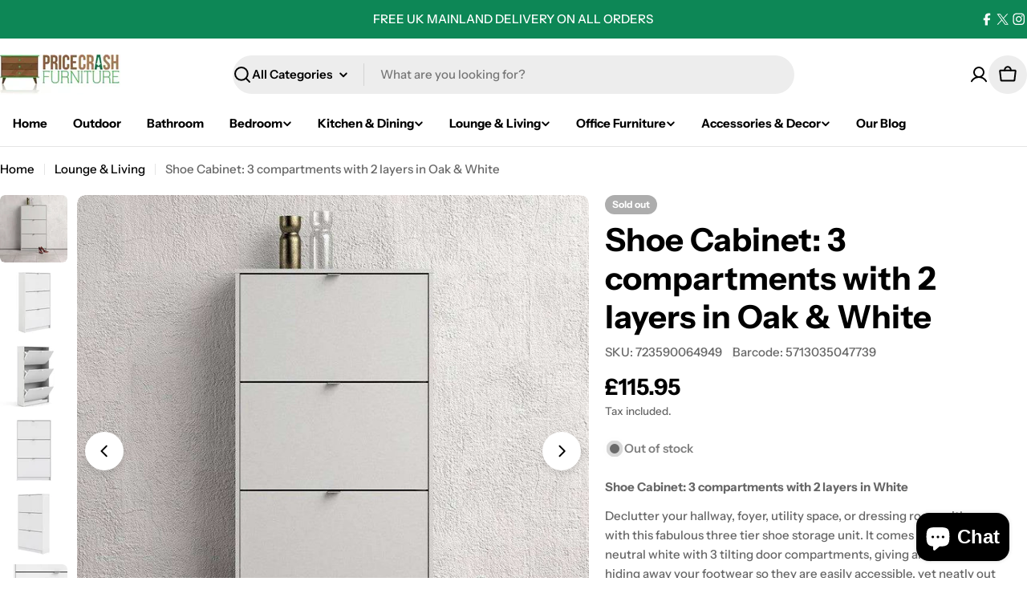

--- FILE ---
content_type: text/css
request_url: https://pricecrashfurniture.co.uk/cdn/shop/t/13/assets/compare.aio.min.css?v=49983351454637407031767528389
body_size: 426
content:
/*
Generated time: January 4, 2026 12:06
This file was created by the app developer. Feel free to contact the original developer with any questions. It was minified (compressed) by AVADA. AVADA do NOT own this script.
*/
.product-card__compare{position:absolute;top:1rem;inset-inline-end:1rem}.product-card__compare label:before{content:"";position:absolute;inset:-9px}.compare-bar{--item-width:7rem;position:fixed;bottom:0;transform:translateY(100%);box-shadow:0 -6px 10px rgba(var(--color-foreground),.08);will-change:transform;transition:transform .3s}.compare-bar__list-wrap{padding-block:1.2rem 0.6rem;margin-bottom:.6rem}.compare-bar__list{margin-top:.8rem}.compare-bar__actions-wrap{padding-block:1.2rem}.compare-bar__item{position:relative;border-radius:var(--small-blocks-radius);width:var(--item-width);height:var(--item-width)}.compare-bar__item:has(.media-wrapper){margin-inline-end:.6rem}.compare-bar__item:not(:has(.media-wrapper)){background:#f3f3f3;border:2px dashed rgba(var(--color-foreground),.2)}.compare-bar__item-remove{position:absolute;top:-.8rem;inset-inline-end:-0.6rem;padding:0;height:2.4rem;width:2.4rem;box-shadow:0 0 8px rgba(var(--color-foreground),.15)}.compare-bar__toggle-list{height:auto;padding:0}.compare-bar__toggle-list:before{content:"";position:absolute;inset:-0.9rem}.compare-bar__toggle-list .icon{transition:all var(--duration-default)}.is-show-list .compare-bar__toggle-list .icon{transform:rotate(180deg)}.compare-bar__clear-mobile{padding-block:0.6rem 1.8rem}@media (max-width:767.98px){.compare-bar{padding:0}.compare-bar__inner>*{padding-inline:var(--page-padding)}.compare-bar__list-wrap{width:100%;border-top:1px solid rgba(var(--color-border),var(--color-border-alpha,1))}.compare-bar__list{padding-inline:1.5rem;margin-inline:-1.5rem}.compare-bar:not(.is-show-list) .compare-bar__clear-mobile,.compare-bar:not(.is-show-list) .compare-bar__list-wrap{display:none!important}}.compare-drawer{--heading-col-width:18rem;--product-col-width:23.2rem;--modal-gap:3rem;--modal-width:max(
    71rem,
    calc(var(--number-items, 2) * var(--product-col-width) + var(--heading-col-width) + 6.6rem)
  )}.compare-drawer__title{margin-bottom:1.6rem}.compare-table{border-collapse:collapse;width:100%;table-layout:fixed;border:0}.compare-table-container{max-width:100%}.compare-table td,.compare-table th{position:relative;padding:var(--col-gap-y,2rem) var(--col-gap-x,1.6rem);text-align:start;vertical-align:top;z-index:0;width:var(--product-col-width)}.compare-table td:before,.compare-table th:before{content:"";position:absolute;inset:0;z-index:-1;border:.1rem solid rgba(var(--color-border),var(--color-border-alpha,1));border-bottom-width:0;border-inline-start-width:0;pointer-events:none}.compare-table td:first-child,.compare-table th:first-child{width:var(--heading-col-width)}.compare-table td:last-child:before,.compare-table th:last-child:before{border-inline-end-width:0}.compare-table tr:first-child td:before{border-top-width:0}.compare-table tr[data-compare-key=info] td{padding:2.4rem 3.2rem}.compare-table tr[data-compare-key=info]:first-child td:before{top:2.4rem}.compare-table__col-info{padding-top:1.2rem}.compare-table__col-info .btn{margin-top:1.2rem}.compare-table--remove{position:absolute;top:-1.1rem;inset-inline-end:-1.4rem;padding:0;height:3.2rem;width:3.2rem;box-shadow:0 0 8px rgba(var(--color-foreground),.15)}@media (min-width:768px){.compare-table td:first-child,.compare-table th:first-child{z-index:9;position:sticky;inset-inline-start:0}}@media (max-width:767.98px){.compare-drawer{--modal-gap:3.2rem 1.6rem;--heading-col-width:10rem;--product-col-width:16rem}.compare-drawer__title{margin-bottom:.8rem}.compare-table{--col-gap-x:1.2rem;--col-gap-y:1.2rem;font-size:calc(var(--font-body-size) * .8);line-height:2rem}.compare-table tr[data-compare-key=info] td{padding:1.6rem 1.5rem 1.2rem}.compare-table tr[data-compare-key=info]:first-child td:before{top:1.6rem}.compare-table .product-featured-image{margin-inline:1.5rem}.compare-table--remove{top:-.8rem;inset-inline-end:-1.1rem;width:2.4rem;height:2.4rem}}.is-product-comparing{padding-bottom:var(--compare-bar-height)}.is-product-comparing .product-card__quickview{display:none}.is-product-comparing .product-card__compare{display:block!important}.is-product-comparing .compare-bar{transform:translateZ(0)}

--- FILE ---
content_type: text/css
request_url: https://pricecrashfurniture.co.uk/cdn/shop/t/13/assets/section-sticky-atc-bar-minimalist.aio.min.css?v=146854698368293957111767528428
body_size: -338
content:
/*
Generated time: January 4, 2026 12:06
This file was created by the app developer. Feel free to contact the original developer with any questions. It was minified (compressed) by AVADA. AVADA do NOT own this script.
*/
.sticky-atc-bar{position:fixed;bottom:3rem;inset-inline-end:3rem;width:min(85vw,41.8rem);z-index:29;background:#fff;box-shadow:inset 0 0 0 1px rgba(var(--color-border),var(--color-border-alpha,1));transition:cubic-bezier(.4, 0, .2, 1) .3s all;transform:translate3d(0,100%,0);opacity:0;visibility:hidden;padding:1.2rem}.sticky-atc-bar--show{transform:translate3d(0,0,0);opacity:1;visibility:visible}.sticky-atc-bar__product-image{width:7rem}@media (max-width:767.98px){.sticky-atc-bar{bottom:0;inset-inline-end:0;width:100%;box-shadow:inset 0 1px 0 0 rgba(var(--color-border),var(--color-border-alpha,1));border-radius:0}.sticky-atc-bar__product-image{width:5rem}}

--- FILE ---
content_type: text/javascript
request_url: https://pricecrashfurniture.co.uk/cdn/shop/t/13/assets/search.aio.min.js?v=102288030045639904791767528385
body_size: 567
content:
/*
Generated time: January 4, 2026 12:06
This file was created by the app developer. Feel free to contact the original developer with any questions. It was minified (compressed) by AVADA. AVADA do NOT own this script.
*/
class PredictiveSearch extends HTMLElement{constructor(){super(),this.cachedMap=new Map,this.focusElement=this.input,this.resetButton.addEventListener("click",this.clear.bind(this)),this.input.addEventListener("input",FoxTheme.utils.debounce(this.onChange.bind(this),300)),this.input.addEventListener("focus",this.onFocus.bind(this)),this.searchContent=this.querySelector(".search__content"),this.searchRecommendationEmpty="true"===this.dataset.searchRecommendationEmpty,this.header=document.querySelector("header"),this.toggleNavigationButton=document.querySelector(".toggle-navigation-button"),this.boundHandleClickOutside=this.handleClickOutside.bind(this),document.addEventListener("click",this.boundHandleClickOutside),this.searchProductTypes?.addEventListener("change",this.handleProductTypeChange.bind(this)),this.isHeaderSearch=null!==this.closest("header"),document.addEventListener("menu-drawer:open",()=>{this.classList.remove("predictive-search-open"),document.body.classList.remove("search-open")}),this.states={OPEN:"predictive-search-open",LOADING:"btn--loading",SEARCH_OPEN:"search-open"}}get input(){return this.querySelector('input[type="search"]')}get resetButton(){return this.querySelector('button[type="reset"]')}get searchProductTypes(){return this.querySelector("#SearchProductTypes")}onFocus(e){var t;document.documentElement.style.setProperty("--viewport-height",window.innerHeight+"px"),document.documentElement.style.setProperty("--header-bottom-position",parseInt(this.header.getBoundingClientRect().bottom)+"px"),this.isHeaderSearch&&!this.searchRecommendationEmpty&&(document.body.classList.add("search-open"),this.toggleNavButtonVisibility(!1)),this.searchRecommendationEmpty||this.searchContent.classList.remove("hidden"),this.classList.add("predictive-search-open"),0===this.getQuery().length?this.searchRecommendationEmpty&&this.searchContent.classList.add("hidden"):(t=this.setupURL().toString(),this.renderSection(t,e))}getQuery(){return this.input.value.trim()}clear(e=null){e?.preventDefault(),this.input.value="",this.input.focus(),this.removeAttribute("results"),this.toggleSearchState(!1)}handleProductTypeChange(e){var t;0<this.getQuery().length&&(t=this.setupURL().toString(),this.renderSection(t))}setupURL(){var e=new URL(""+window.shopUrl+FoxTheme.routes.predictive_search_url);let t=this.getQuery();return this.searchProductTypes&&""!=this.searchProductTypes.value&&(t=`product_type:${this.searchProductTypes.value} AND `+encodeURIComponent(t)),e.searchParams.set("q",t),e.searchParams.set("resources[limit]",this.dataset.resultsLimit||3),e.searchParams.set("resources[limit_scope]","each"),e.searchParams.set("section_id",FoxTheme.utils.getSectionId(this)),e}onChange(){var e;0===this.getQuery().length?this.clear():(e=this.setupURL().toString(),this.renderSection(e))}renderSection(e){this.cachedMap.has(e)?this.renderSectionFromCache(e):this.renderSectionFromFetch(e)}renderSectionFromCache(e){e=this.cachedMap.get(e);this.renderSearchResults(e),this.setAttribute("results","")}renderSectionFromFetch(t){this.setLoadingState(!0),fetch(t).then(e=>{if(e.ok)return e.text();throw new Error("Network response was not ok")}).then(e=>{this.renderSearchResults(e),this.cachedMap.set(t,e)}).catch(e=>{console.error("Error fetching data: ",e),this.setAttribute("error","Failed to load data")}).finally(()=>this.setLoadingState(!1))}renderSearchResults(e){var t="PredictiveSearchResults-"+FoxTheme.utils.getSectionId(this),s=document.getElementById(t);s?(e=(new DOMParser).parseFromString(e,"text/html").getElementById(t))?(this.searchContent?.classList.remove("hidden"),s.innerHTML=e.innerHTML,this.isHeaderSearch&&!document.body.classList.contains("search-open")&&(document.body.classList.add("search-open"),this.toggleNavButtonVisibility(!0)),this.classList.add("predictive-search-open")):console.error(`Element with id '${t}' not found in the parsed response.`):console.error(`Element with id '${t}' not found in the document.`)}handleClickOutside(e){e=e.target;(this.isHeaderSearch?this.contains(e)||!(e.classList.contains("fixed-overlay")&&e.closest(".header-section")||e.classList.contains("header__search-close")):this.contains(e))||setTimeout(()=>this.toggleSearchState(!1))}toggleSearchState(e){this.classList.toggle(this.states.OPEN,e),this.isHeaderSearch&&(document.body.classList.toggle(this.states.SEARCH_OPEN,e),this.toggleNavButtonVisibility(!e)),!e&&this.searchRecommendationEmpty&&this.searchContent?.classList.add("hidden")}toggleNavButtonVisibility(e){this.toggleNavigationButton&&this.toggleNavigationButton.classList.toggle("is-show",e)}setLoadingState(e){e?(this.setAttribute("loading","true"),this.resetButton.classList.add(this.states.LOADING)):(this.removeAttribute("loading"),this.resetButton.classList.remove(this.states.LOADING),this.setAttribute("results","true"))}}customElements.define("predictive-search",PredictiveSearch);

--- FILE ---
content_type: text/javascript
request_url: https://pricecrashfurniture.co.uk/cdn/shop/t/13/assets/compare.aio.min.js?v=160437790574605643911767528376
body_size: 1846
content:
/*
Generated time: January 4, 2026 12:06
This file was created by the app developer. Feel free to contact the original developer with any questions. It was minified (compressed) by AVADA. AVADA do NOT own this script.
*/
class CompareUtils{static cookieName="hypertheme:compare-products";static getSelectedProducts(){return FoxTheme.utils.getStorage(this.cookieName)||[]}static setSelectedProducts(e){0<e.length?FoxTheme.utils.setStorage(this.cookieName,e):localStorage.removeItem(this.cookieName)}static getProductsCount(){return this.getSelectedProducts().length}static isProductInList(t){return this.getSelectedProducts().find(e=>e.id===t)}static addToList(t,e){var s=FoxTheme.utils.getStorage(this.cookieName)||[];return s.length<FoxTheme.compare.maxProductsInCompare?(s.some(e=>e.id===t)||s.push({id:t,url:e}),this.setSelectedProducts(s),this.updateCompareCheckboxes(s),FoxTheme.pubsub.publish("compare:add",{products:s,productId:t,productUrl:e}),!0):(alert(FoxTheme.compare.alertMessage),!1)}static removeFromList(t){let e=this.getSelectedProducts();e=e&&e.filter(e=>e.id!==t),this.setSelectedProducts(e),this.updateCompareCheckboxes(e),FoxTheme.pubsub.publish("compare:remove",{products:e,productId:t})}static clearList(){var e=this.getSelectedProducts();e&&e.forEach(e=>{this.removeFromList(e.id)})}static updateCompareCheckboxes(e=null){e=e||this.getSelectedProducts(),document.querySelectorAll(".js-compare-checkbox").forEach(t=>{t.checked=e.filter(e=>e.id===t.dataset.productId).length})}static getTemplateUrl(e,t={}){let s=e;var r,e=e.includes("?")?"&":"?",o=new URLSearchParams;for(r in t)Object.prototype.hasOwnProperty.call(t,r)&&o.append(r,t[r]);return 0<Array.from(o).length&&(s+=e+o.toString()),s}static getCompareBarItemTemplate(e){return this.getTemplateUrl(e,{sections:"product-compare-bar-item"})}}class CompareSwitch extends HTMLElement{constructor(){super(),this.cookieName="hypertheme:compare-is-active",this.classes={isActive:"is-product-comparing"},this.checkboxEl=this.querySelector("input"),this.onChangeHandler=this.onChange.bind(this)}connectedCallback(){this.init(),this.checkboxEl.addEventListener("change",this.onChangeHandler)}disconnectedCallback(){this.checkboxEl.removeEventListener("change",this.onChangeHandler)}init(){var e;FoxTheme.config.hasLocalStorage&&(e="true"===window.localStorage.getItem(this.cookieName))&&(this.checkboxEl.checked=e,this.handleChange(e))}onChange(e){e.preventDefault(),this.handleChange(this.checkboxEl.checked)}handleChange(e){requestAnimationFrame(()=>{e?document.body.classList.add(this.classes.isActive):document.body.classList.remove(this.classes.isActive)}),FoxTheme.pubsub.publish("compare:toggle",{isActive:e}),FoxTheme.config.hasLocalStorage&&window.localStorage.setItem(this.cookieName,e)}}customElements.define("compare-switch",CompareSwitch);class CompareCheckbox extends HTMLElement{constructor(){super(),this.checkboxEl=this.querySelector("input"),this.onChangeHandler=this.onChange.bind(this)}connectedCallback(){this.init(),this.checkboxEl.addEventListener("change",this.onChangeHandler)}disconnectedCallback(){this.checkboxEl.removeEventListener("change",this.onChangeHandler)}init(){var e=this.checkboxEl.dataset.productId;this.checkboxEl.checked=CompareUtils.isProductInList(e)}onChange(e){e.preventDefault();var{productId:e,productUrl:t}=this.checkboxEl.dataset;this.checkboxEl.checked?CompareUtils.addToList(e,t)||(this.checkboxEl.checked=!1):CompareUtils.removeFromList(e)}}customElements.define("compare-checkbox",CompareCheckbox);class CompareRemove extends HTMLButtonElement{constructor(){super(),this.onClickHandler=this.onClick.bind(this),this.addEventListener("click",this.onClick.bind(this))}onClick(e){e.preventDefault();var s=this.dataset.productId,e=e.target,s=(CompareUtils.removeFromList(s),e.closest(".compare-drawer"));if(s&&s.updateProductsCount(),CompareUtils.getProductsCount()<2)s&&s.hide();else{s=e.closest(".compare-table");if(s){let t=e.closest("td").cellIndex;s.querySelectorAll("tr").forEach(e=>{e=e.cells[t];e&&e.remove()})}}}disconnectedCallback(){this.removeEventListener("click",this.onClickHandler)}}customElements.define("compare-remove",CompareRemove,{extends:"button"});class CompareBar extends HTMLElement{constructor(){super(),this.selectors={openBtn:".compare-bar__open",clearBtns:[".compare-bar__clear"],toggleList:".compare-bar__toggle-list",list:".compare-bar__list",counter:".compare-bar__counter"},this.classes={listVisible:"is-show-list"},this.abortController=new AbortController,this.elements=FoxTheme.utils.queryDomNodes(this.selectors,this),this.atLeastItemToShow=Math.min(5,FoxTheme.compare.maxProductsInCompare),this.elements.clearBtns.forEach(e=>{e.addEventListener("click",this.handleClear.bind(this),{signal:this.abortController.signal})}),this.elements.toggleList.addEventListener("click",this.handleToggleList.bind(this),{signal:this.abortController.signal}),this.itemAddUnsubscriber=FoxTheme.pubsub.subscribe("compare:add",this.onItemAdded.bind(this)),this.itemRemoveUnsubscriber=FoxTheme.pubsub.subscribe("compare:remove",this.onItemRemoved.bind(this))}itemAddUnsubscriber=void 0;itemRemoveUnsubscriber=void 0;connectedCallback(){this.renderBar(),window.matchMedia(FoxTheme.config.mediaQueryMobile).onchange=this.setHeight.bind(this),this.setHeight()}disconnectedCallback(){this.abortController.abort(),this.itemAddUnsubscriber&&this.itemAddUnsubscriber(),this.itemRemoveUnsubscriber&&this.itemRemoveUnsubscriber()}onItemAdded(e){var{products:e,productId:t,productUrl:s}=e;this.appendBarItem(e,t,s),this.toggleCompareButton(e.length),this.updateCounters(e.length)}onItemRemoved(e){var{products:e,productId:t}=e,t=this.elements.list.querySelector(`.compare-bar__item[data-product-id="${t}"]`);t&&t.remove(),this.toggleCompareButton(e.length),this.updateCounters(e.length),this.removePlaceholdes(),this.addPlaceholders(e.length)}async renderBar(){var e=CompareUtils.getSelectedProducts();let t="";(await this.getBarItems(e)).forEach(e=>{t+=e}),this.removePlaceholdes(),this.elements.list.innerHTML=t,this.addPlaceholders(e.length),this.toggleCompareButton(e.length),this.updateCounters(e.length)}async getBarItems(e){let s=[],t=(await Promise.all(e.map(async t=>{CompareUtils.getCompareBarItemTemplate(t.url);await fetch(CompareUtils.getCompareBarItemTemplate(t.url)).then(e=>e.json()).then(e=>{e=(new DOMParser).parseFromString(e["product-compare-bar-item"],"text/html").querySelector(".shopify-section");s[t.id]=e.innerHTML})})),[]);return e.forEach(e=>t.push(s[e.id])),t}async appendBarItem(e,s,t){this.removePlaceholdes(),this.elements.list.insertAdjacentHTML("beforeend",`<li class="compare-bar__item" data-product-id="${s}"></li>`),this.addPlaceholders(e.length),await fetch(CompareUtils.getCompareBarItemTemplate(t)).then(e=>e.json()).then(e=>{var e=(new DOMParser).parseFromString(e["product-compare-bar-item"],"text/html").querySelector(".shopify-section"),t=this.elements.list.querySelector('[data-product-id="'+s+'"]');t&&(t.outerHTML=e.innerHTML)})}handleToggleList(e){e.preventDefault(),this.classList.contains(this.classes.listVisible)?this.classList.remove(this.classes.listVisible):this.classList.add(this.classes.listVisible),this.setHeight()}handleClear(){CompareUtils.clearList()}toggleCompareButton(e){this.elements.openBtn.disabled=!(1<e)}updateCounters(e){this.elements.counter.innerText=e}removePlaceholdes(){Array.from(this.elements.list.querySelectorAll("li")).forEach(e=>{e.classList.contains("compare-bar__item-placeholder")&&e.remove()})}addPlaceholders(e){var t=this.atLeastItemToShow-e;for(let e=0;e<t;e++){var s=document.createElement("li");s.classList.add("compare-bar__item","compare-bar__item-placeholder"),this.elements.list.appendChild(s)}}setHeight(){requestAnimationFrame(()=>{var e=Math.round(this.offsetHeight);document.documentElement.style.setProperty("--compare-bar-height",e+"px")})}}customElements.define("compare-bar",CompareBar);class CompareDrawer extends DrawerComponent{constructor(){super(),this.selectors={table:".compare-table"},this.classesToRemoveOnLoad="drawer--loading"}get requiresBodyAppended(){return!1}get selector(){return".product-comparison-table"}get sourceSelector(){return"#MainProduct-compare__rows"}get placeholderSelector(){return"#MainProduct-compare__placeholder"}getSectionId(){let e=FoxTheme.ProductCompareSectionId||!1;var t;return e||((t=document.querySelector(".section-group-overlay-product-compare"))&&(e=FoxTheme.utils.getSectionId(t)),FoxTheme.ProductCompareSectionId=e),e}shouleBeShow(){return"string"==typeof this.getSectionId()}prepareToShow(){super.prepareToShow(),this.renderCompareTable()}async renderCompareTable(){this.querySelector(this.selector),this.getSectionId();var t=CompareUtils.getSelectedProducts();this.updateProductsCount(),this.elements=FoxTheme.utils.queryDomNodes(this.selectors,this);let e=this.elements.table.querySelectorAll("tbody tr"),s=await this.getCompareTableRows(t);if(Shopify.designMode){let e=3;2==s.length&&(e=2);var t=0<s.length?e-s.length:e;0<t&&(t=this.getCompareTablePlaceholderRows(t),s=s.concat(t),this.updateProductsCount(e))}s.forEach(s=>{e.forEach(e=>{var t=e.dataset.compareKey,t=s.querySelector(`td[data-compare-key="${t}"]`);e.appendChild(t)})}),setTimeout(()=>{this.classList.remove(this.classesToRemoveOnLoad)},300)}updateProductsCount(e){this.style.setProperty("--number-items",e||CompareUtils.getProductsCount())}async getCompareTableRows(e){let s=[],r=this.getSectionId(),t=(await Promise.all(e.map(async t=>{var e=CompareUtils.getTemplateUrl(t.url,{section_id:r});await fetch(e).then(e=>e.text()).then(e=>{e=(new DOMParser).parseFromString(e,"text/html").querySelector(this.sourceSelector);s[t.id]=e.content.cloneNode(!0)})})),[]);return e.forEach(e=>t.push(s[e.id])),t}getCompareTablePlaceholderRows(t){var s=this.querySelector(this.placeholderSelector),r=[];for(let e=0;e<t;e++)r.push(s.content.cloneNode(!0));return r}disconnectedCallback(){super.disconnectedCallback(),this.handleAfterHide()}handleAfterHide(){super.handleAfterHide(),this.querySelectorAll(".compare-table > tbody > tr").forEach(e=>{e.querySelectorAll("td:not(.td-label)").forEach(e=>{e.remove()})}),this.classList.add(this.classesToRemoveOnLoad)}}customElements.define("compare-drawer",CompareDrawer);

--- FILE ---
content_type: text/javascript
request_url: https://pricecrashfurniture.co.uk/cdn/shop/t/13/assets/product-recommendations.aio.min.js?v=66493753416985861931767528378
body_size: -304
content:
/*
Generated time: January 4, 2026 12:06
This file was created by the app developer. Feel free to contact the original developer with any questions. It was minified (compressed) by AVADA. AVADA do NOT own this script.
*/
customElements.get("product-recommendations")||customElements.define("product-recommendations",class extends HTMLElement{constructor(){super(),"requestIdleCallback"in window?requestIdleCallback(this.init.bind(this),{timeout:1500}):FoxTheme.Motion.inView(this,this.init.bind(this),{margin:"0px 0px 400px 0px"})}init(){fetch(this.dataset.url).then(e=>e.text()).then(e=>{var e=(new DOMParser).parseFromString(e,"text/html").querySelector(".shopify-section");null!==e&&((e=e.querySelector("product-recommendations"))&&e.innerHTML.trim().length&&(this.innerHTML=e.innerHTML),e.querySelector(".product-card")?this.dispatchEvent(new CustomEvent("recommendations:loaded")):((e.classList.contains("complementary-products")?this.closest(".product__block"):this.closest(".shopify-section")).remove(),this.dispatchEvent(new CustomEvent("recommendations:empty"))))}).catch(e=>{console.error(e)})}});

--- FILE ---
content_type: text/javascript
request_url: https://pricecrashfurniture.co.uk/cdn/shop/t/13/assets/product-info.aio.min.js?v=65804391245593200161767528378
body_size: 1452
content:
/*
Generated time: January 4, 2026 12:06
This file was created by the app developer. Feel free to contact the original developer with any questions. It was minified (compressed) by AVADA. AVADA do NOT own this script.
*/
customElements.get("product-info")||customElements.define("product-info",class extends HTMLElement{abortController=void 0;onVariantChangeUnsubscriber=void 0;pendingRequestUrl=null;preProcessHtmlCallbacks=[];postProcessHtmlCallbacks=[];constructor(){super()}get variantSelectors(){return this.querySelector("variant-selects")}get productId(){return this.getAttribute("data-product-id")}get sectionId(){return this.dataset.originalSection||this.dataset.section}get pickupAvailability(){return this.querySelector("pickup-availability")}get quantityInput(){return this.querySelector("quantity-input input")}connectedCallback(){this.initializeProductSwapUtility(),this.onVariantChangeUnsubscriber=FoxTheme.pubsub.subscribe(FoxTheme.pubsub.PUB_SUB_EVENTS.optionValueSelectionChange,this.handleOptionValueChange.bind(this)),this.initQuantityHandlers(),this.currentVariant=this.getSelectedVariant(this),this.currentVariant&&this.updateMedia(this.currentVariant)}disconnectedCallback(){this.onVariantChangeUnsubscriber()}initializeProductSwapUtility(){this.postProcessHtmlCallbacks.push(t=>{window?.Shopify?.PaymentButton?.init(),window?.ProductModel?.loadShopifyXR()})}handleOptionValueChange({data:{event:t,target:e,selectedOptionValues:i}}){var s,a,r;this.contains(t.target)&&(this.resetProductFormState(),t=e.dataset.productUrl||this.pendingRequestUrl||this.dataset.url,s=this.dataset.url!==t,a="true"===this.dataset.updateUrl&&s,r=this.dataset.viewMode||"main-product",this.renderProductInfo({requestUrl:this.buildRequestUrlWithParams(t,i,a),targetId:e.id,callback:s?this.handleSwapProduct(t,a,r):this.handleUpdateProductInfo(t,r)}))}get productForm(){return this.querySelector('form[is="product-form"')}resetProductFormState(){this.productForm?.resetFormState()}handleSwapProduct(i,s,a){return t=>{var e=t.querySelector("#MainProduct-quick-view__content"),e=(e&&"quick-view"===a&&(t=e.content.cloneNode(!0)),s?"product-info[id^='MainProduct']":"product-info"),e=this.getSelectedVariant(t.querySelector(e));this.updateURL(i,e?.id),s?(document.querySelector("head title").innerHTML=t.querySelector("head title").innerHTML,HTMLUpdateUtility.viewTransition(document.querySelector("main"),t.querySelector("main"),this.preProcessHtmlCallbacks,this.postProcessHtmlCallbacks),HTMLUpdateUtility.viewTransition(document.getElementById("shopify-section-sticky-atc-bar"),t.getElementById("shopify-section-sticky-atc-bar"),this.preProcessHtmlCallbacks,this.postProcessHtmlCallbacks)):HTMLUpdateUtility.viewTransition(this,t.querySelector("product-info"),this.preProcessHtmlCallbacks,this.postProcessHtmlCallbacks),this.currentVariant=e}}handleUpdateProductInfo(i,a){return s=>{var t,e=s.querySelector("#MainProduct-quick-view__content"),e=(e&&"quick-view"===a&&(s=e.content.cloneNode(!0)),this.getSelectedVariant(s));this.pickupAvailability?.update(e),this.updateOptionValues(s),this.updateURL(i,e?.id),this.updateShareUrl(e?.id),this.updateVariantInputs(e?.id),e?(this.updateMedia(e),(t=(t,e=t=>!1)=>{var i=s.getElementById(t+"-"+this.sectionId),t=this.querySelector(`#${t}-`+this.dataset.section);i&&t&&(t.innerHTML=i.innerHTML,t.classList.toggle("hidden",e(i)))})("price"),t("Sku",({classList:t})=>t.contains("hidden")),t("Barcode",({classList:t})=>t.contains("hidden")),t("Inventory",({innerText:t})=>""===t),t("Badges",({classList:t})=>t.contains("hidden")),t("PricePerItem",({classList:t})=>t.contains("hidden")),t("Volume"),this.updateQuantityRules(this.sectionId,this.productId,s),this.querySelector("#QuantityRules-"+this.dataset.section)?.classList.remove("hidden"),this.querySelector("#VolumeNote-"+this.dataset.section)?.classList.remove("hidden"),HTMLUpdateUtility.viewTransition(document.querySelector("#SizeChart-"+this.sectionId),s.querySelector("#SizeChart-"+this.sectionId),this.preProcessHtmlCallbacks,this.postProcessHtmlCallbacks),t=s.getElementById("ProductSubmitButton-"+this.sectionId),this.toggleAddButton(!t||t.hasAttribute("disabled"),FoxTheme.variantStrings.soldOut),document.dispatchEvent(new CustomEvent("variant:changed",{detail:{variant:this.currentVariant}})),FoxTheme.pubsub.publish(FoxTheme.pubsub.PUB_SUB_EVENTS.variantChange,{data:{sectionId:this.sectionId,html:s,variant:e}})):this.setUnavailable()}}buildRequestUrlWithParams(t,e,i=!1){var s=[];return i||s.push("section_id="+this.sectionId),e.length&&s.push("option_values="+e.join(",")),t+"?"+s.join("&")}getSelectedVariant(t){t=t.querySelector("variant-selects [data-selected-variant]")?.innerHTML;return t?JSON.parse(t):null}renderProductInfo({requestUrl:t,targetId:e,callback:i}){this.abortController?.abort(),this.abortController=new AbortController,fetch(t,{signal:this.abortController.signal}).then(t=>t.text()).then(t=>{this.pendingRequestUrl=null;t=(new DOMParser).parseFromString(t,"text/html");i(t)}).then(()=>{document.querySelector("#"+e)?.focus()}).catch(t=>{"AbortError"===t.name?console.log("Fetch aborted by user"):console.error(t)})}updateOptionValues(t){t=t.querySelector("variant-selects");t&&HTMLUpdateUtility.viewTransition(this.variantSelectors,t,this.preProcessHtmlCallbacks)}updateURL(t,e){"false"!==this.dataset.updateUrl&&window.history.replaceState({},"",t+(e?"?variant="+e:""))}updateVariantInputs(e){document.querySelectorAll(`#product-form-${this.dataset.section}, #product-form-installment-`+this.dataset.section).forEach(t=>{t=t.querySelector('input[name="id"]');t.value=e??"",t.dispatchEvent(new Event("change",{bubbles:!0}))})}updateMedia(e){let i=this.querySelector(`[id^="MediaGallery-${this.dataset.section}"]`);if(i){let t=()=>"function"==typeof i.setActiveMedia&&(i.init(),i.setActiveMedia(e),!0);t()||(this.timer=setInterval(()=>{t()&&clearInterval(this.timer)},100))}}updateShareUrl(t){var e;t&&(e=document.getElementById("ProductShare-"+this.dataset.section))&&e.updateUrl&&e.updateUrl(""+window.shopUrl+this.dataset.url+"?variant="+t)}toggleAddButton(t=!0,e,i){var s,a=document.getElementById("product-form-"+this.dataset.section);a&&(s=a.querySelector('[name="add"]'),a=a.querySelector('[name="add"] > span'),s)&&(t?(s.setAttribute("disabled","disabled"),e&&(a.textContent=e)):(s.removeAttribute("disabled"),a.innerHTML=FoxTheme.variantStrings.addToCart))}setUnavailable(){this.toggleAddButton(!0,FoxTheme.variantStrings.unavailable);var t=document.getElementById("price-"+this.dataset.section),e=document.getElementById("Inventory-"+this.dataset.section),i=document.getElementById("Sku-"+this.dataset.section);t&&t.classList.add("hidden"),e&&e.classList.add("hidden"),i&&i.classList.add("hidden")}initQuantityHandlers(){this.quantityInput&&(this.setQuantityBoundries(),this.hasAttribute("data-original-section")||(this.cartUpdateUnsubscriber=FoxTheme.pubsub.subscribe(FoxTheme.pubsub.PUB_SUB_EVENTS.cartUpdate,this.fetchQuantityRules.bind(this))))}setQuantityBoundries(){FoxTheme.pubsub.publish(FoxTheme.pubsub.PUB_SUB_EVENTS.quantityBoundries,{data:{sectionId:this.sectionId,productId:this.productId}})}fetchQuantityRules(){var t=this.productForm?.productIdInput?.value;t&&(this.querySelector(".quantity__rules-cart")?.classList.add("btn--loading"),fetch(this.getAttribute("data-url")+`?variant=${t}&section_id=`+this.sectionId).then(t=>t.text()).then(t=>{t=(new DOMParser).parseFromString(t,"text/html");this.updateQuantityRules(this.sectionId,this.productId,t)}).catch(t=>{console.error(t)}).finally(()=>{this.querySelector(".quantity__rules-cart")?.classList.remove("btn--loading")}))}updateQuantityRules(t,e,i){this.quantityInput&&(FoxTheme.pubsub.publish(FoxTheme.pubsub.PUB_SUB_EVENTS.quantityRules,{data:{sectionId:t,productId:e,parsedHTML:i}}),this.setQuantityBoundries())}}),customElements.get("product-promotion-alert")||customElements.define("product-promotion-alert",class extends HTMLElement{constructor(){super(),this.abortController=new AbortController,this.buttonEl=this.querySelector("button"),this.buttonEl.addEventListener("click",this.onClick.bind(this),{signal:this.abortController.signal})}onClick(t){t.preventDefault(),this.closest(".product__block").classList.add("hidden")}disconnectedCallback(){this.abortController.abort()}});

--- FILE ---
content_type: text/javascript
request_url: https://pricecrashfurniture.co.uk/cdn/shop/t/13/assets/sticky-atc-bar-minimalist.aio.min.js?v=13781540350087164591767528383
body_size: 454
content:
/*
Generated time: January 4, 2026 12:06
This file was created by the app developer. Feel free to contact the original developer with any questions. It was minified (compressed) by AVADA. AVADA do NOT own this script.
*/
customElements.get("sticky-atc-bar-minimalist")||customElements.define("sticky-atc-bar-minimalist",class extends HTMLElement{constructor(){super(),this.classes={isOpen:"sticky-atc-bar--show"},this.submitEl.addEventListener("click",this.onClick.bind(this))}get submitEl(){return this._submitEl=this._submitEl||this.querySelector('[type="submit"]')}connectedCallback(){this.productFormActions=document.querySelector(".main-product-form"),this.mainProductInfo=document.querySelector("product-info"),this.init(),this.cartErrorUnsubscriber=FoxTheme.pubsub.subscribe(FoxTheme.pubsub.PUB_SUB_EVENTS.cartError,()=>{this.resetButtonLoading(),this.scrollToTop(this.productFormActions)}),this.cartUpdateUnsubscriber=FoxTheme.pubsub.subscribe(FoxTheme.pubsub.PUB_SUB_EVENTS.cartUpdate,()=>{this.resetButtonLoading()})}disconnectedCallback(){this.cartErrorUnsubscriber&&this.cartErrorUnsubscriber(),this.cartUpdateUnsubscriber&&this.cartUpdateUnsubscriber()}init(){var t;this.productFormActions?(t=this.productFormActions.offsetHeight+"px 0px 0px 0px",this.observer=new IntersectionObserver(t=>{t.forEach(t=>{t=!t.isIntersecting&&t.boundingClientRect.top<0;this.classList.toggle(this.classes.isOpen,t)})},{threshold:1,rootMargin:t}),this.observer.observe(this.productFormActions),this.syncWithMainProductForm()):this.classList.remove(this.classes.isOpen)}onClick(){this.submitEl.setAttribute("aria-disabled","true"),this.submitEl.classList.add("btn--loading")}resetButtonLoading(){this.submitEl.removeAttribute("aria-disabled"),this.submitEl.classList.remove("btn--loading")}scrollToTop(t,e=200){e=e,window.scrollTo({behavior:"smooth",top:t.getBoundingClientRect().top-document.body.getBoundingClientRect().top-e})}updateButton(t=!0,e,s){var i,r=this.querySelector('[name="add"]');r&&(i=r.querySelector("span"),t?(r.setAttribute("disabled","disabled"),e&&(i.textContent=e)):(r.removeAttribute("disabled"),i.textContent=FoxTheme.variantStrings.addToCartShort))}updatePrice(t){const e="f-price--on-sale",s="f-price--sold-out";let i=FoxTheme.settings.moneyFormat;var{priceWrapper:r,salePrice:o,unitPriceWrapper:a,compareAtPrice:n}=FoxTheme.utils.queryDomNodes({priceWrapper:".f-price",salePrice:".f-price-item--sale",compareAtPrice:[".f-price-item--regular"],unitPriceWrapper:".f-price__unit-wrapper"},this),c=a.querySelector(".f-price__unit");let{compare_at_price:u,price:d,unit_price_measurement:l}=t;u&&u>d?r.classList.add(e):r.classList.remove(e),t.available?r.classList.remove(s):r.classList.add(s),o&&(o.innerHTML=FoxTheme.Currency.formatMoney(d,i)),n&&n.length&&u>d?n.forEach(t=>t.innerHTML=`<s>${FoxTheme.Currency.formatMoney(u,i)}</s>`):n.forEach(t=>t.innerHTML=FoxTheme.Currency.formatMoney(d,i)),l&&c?(a.classList.remove("hidden"),r=`<span>${FoxTheme.Currency.formatMoney(t.unit_price,i)}</span>/<span data-unit-price-base-unit>${this._getBaseUnit()}</span>`,c.innerHTML=r):a.classList.add("hidden")}syncWithMainProductForm(){FoxTheme.pubsub.subscribe(FoxTheme.pubsub.PUB_SUB_EVENTS.variantChange,t=>{t.data.sectionId===this.mainProductInfo.dataset.section&&(t=t.data.variant,this.updatePrice(t),this.updateButton(!0,"",!1),t?this.updateButton(!t.available,FoxTheme.variantStrings.soldOut):this.updateButton(!0,"",!0))})}});

--- FILE ---
content_type: text/javascript
request_url: https://pricecrashfurniture.co.uk/cdn/shop/t/13/assets/media-gallery.aio.min.js?v=159481345288489301631767528376
body_size: 1519
content:
/*
Generated time: January 4, 2026 12:06
This file was created by the app developer. Feel free to contact the original developer with any questions. It was minified (compressed) by AVADA. AVADA do NOT own this script.
*/
customElements.get("media-gallery")||customElements.define("media-gallery",class extends HTMLElement{constructor(){super(),this.selectors={viewer:'[id^="GalleryViewer"]',thumbnails:'[id^="GalleryThumbnails"]',mediaList:'[id^="Slider-Gallery"]',mediaItems:[".product__media-item"]},this.sliderInstance=!1,this.thumbsInstance=!1}connectedCallback(){this.init()}init(){this.elements=window.FoxTheme.utils.queryDomNodes(this.selectors,this),this.mediaLayout=this.dataset.mediaLayout,this.onlyImage="true"===this.dataset.onlyImage,this.enableDesktopSlider="true"===this.dataset.enableDesktopSlider,this.enableMobileThumbnails="true"===this.dataset.enableMobileThumbnails,this.enableImageZoom="true"===this.dataset.enableImageZoom,this.context=this.dataset.context,this.setSliderOptions(),window.matchMedia(FoxTheme.config.mediaQueryMobile).onchange=this.updateMediaLayout.bind(this),this.updateMediaLayout(),this.enableImageZoom&&this.initImageZoom()}setSliderOptions(){var e=parseInt(this.dataset.mediaItemGap),t=parseInt(this.dataset.mediaItemGapMobile);switch(this.sliderOptions={init:!1,slidesPerView:this.enableMobileThumbnails?1:"auto",spaceBetween:t,loop:!0,grabCursor:!0,allowTouchMove:!0,autoHeight:!0,breakpoints:{768:{spaceBetween:e}},navigation:{nextEl:this.querySelector(".swiper-button-next"),prevEl:this.querySelector(".swiper-button-prev")},pagination:{el:this.querySelector(".swiper-pagination"),clickable:!0,type:"fraction"},threshold:2},this.thumbsOptions={slidesPerView:4,breakpoints:{461:{slidesPerView:5,direction:"horizontal"}},breakpoints:{768:{spaceBetween:e}},spaceBetween:t,loop:!1,freeMode:!0,watchSlidesProgress:!0,threshold:2},this.mediaLayout){case"vertical-carousel":this.thumbsOptions.breakpoints={...this.thumbsOptions.breakpoints,768:{direction:"vertical",slidesPerView:"auto",spaceBetween:e}};break;case"carousel":this.thumbsOptions.breakpoints={...this.thumbsOptions.breakpoints,1024:{slidesPerView:5},1536:{slidesPerView:7}}}}updateMediaLayout(){FoxTheme.config.mqlMobile||this.enableDesktopSlider?this.initSlider():this.destroySlider()}initSlider(){"object"!=typeof this.sliderInstance&&((this.enableDesktopSlider||this.enableMobileThumbnails)&&this.elements.thumbnails&&(this.thumbsInstance=new window.FoxTheme.Carousel(this.elements.thumbnails,this.thumbsOptions),this.thumbsInstance.init(),this.sliderOptions.thumbs={swiper:this.thumbsInstance.slider,autoScrollOffset:2}),this.sliderInstance=new window.FoxTheme.Carousel(this.elements.viewer,this.sliderOptions,[FoxTheme.Swiper.Thumbs]),this.sliderInstance.init(),this.handleSliderAfterInit(),this.handleSlideChange(),this.sliderInstance.slider.init())}destroySlider(){"object"==typeof this.sliderInstance&&(this.sliderInstance.slider.destroy(),this.sliderInstance=!1)}initThumbsSlider(){"object"!=typeof this.thumbsInstance&&(this.thumbsInstance=new window.FoxTheme.Carousel(this.selectors.thumbnails,this.thumbsOptions),this.thumbsInstance.init())}initImageZoom(){let t=[];var e=[...this.querySelectorAll(".product__media-item:not(.swiper-slide-duplicate)")];e&&e.forEach(e=>{switch(e.dataset.mediaType){case"model":t.push({id:e.dataset.mediaIndex,html:`<div class="pswp__item--${e.dataset.mediaType}">${e.querySelector("product-model").outerHTML}</div>`,mediaType:e.dataset.mediaType});break;case"video":case"external_video":t.push({id:e.dataset.mediaIndex,html:`<div class="pswp__item--${e.dataset.mediaType}">${e.querySelector("video-element").outerHTML}</div>`,mediaType:e.dataset.mediaType});break;case"image":t.push({id:e.dataset.mediaIndex,src:e.dataset.src,width:e.dataset.pswpWidth,height:e.dataset.pswpHeight,mediaType:e.dataset.mediaType})}}),this.lightbox=new window.FoxTheme.PhotoSwipeLightbox({dataSource:t,pswpModule:window.FoxTheme.PhotoSwipe,bgOpacity:1,arrowPrev:!1,arrowNext:!1,zoom:!1,close:!1,counter:!1,preloader:!1}),this.lightbox.addFilter("thumbEl",(e,{},t)=>{if(this.sliderInstance&&this.sliderInstance.slider){var{slides:i,activeIndex:s}=this.sliderInstance.slider;if(i[s]){i=i[s].querySelector("img");if(i)return i}}return e}),this.lightbox.addFilter("placeholderSrc",(e,{data:{}})=>{if(this.sliderInstance&&this.sliderInstance.slider){var{slides:t,activeIndex:i}=this.sliderInstance.slider;if(t[i]){t=t[i].querySelector("img");if(t)return t.src}}return e}),this.lightbox.on("change",()=>{var e;window.pauseAllMedia(this),this.sliderInstance&&this.sliderInstance.slider&&(e=this.lightbox.pswp.currIndex,this.sliderInstance.slider.realIndex!==e)&&this.sliderInstance.slider.slideToLoop(e,100,!1)}),this.lightbox.on("pointerDown",e=>{"image"!=this.lightbox.pswp.currSlide.data.mediaType&&e.preventDefault()}),this.lightbox.on("uiRegister",()=>{this.onlyImage||(this.lightbox.pswp.ui.registerElement({name:"next",ariaLabel:"Next slide",order:3,isButton:!0,html:'<svg class="pswp-icon-next flip-x" viewBox="0 0 100 100"><path d="M 10,50 L 60,100 L 65,90 L 25,50  L 65,10 L 60,0 Z"></path></svg>',onClick:(e,t)=>{this.lightbox.pswp.next()}}),this.lightbox.pswp.ui.registerElement({name:"prev",ariaLabel:"Previous slide",order:1,isButton:!0,html:'<svg class="pswp-icon-prev rtl-flip-x" viewBox="0 0 100 100"><path d="M 10,50 L 60,100 L 65,90 L 25,50  L 65,10 L 60,0 Z"></path></svg>',onClick:(e,t)=>{this.lightbox.pswp.prev()}})),this.lightbox.pswp.ui.registerElement({name:"close-zoom",ariaLabel:"Close zoom image",order:2,isButton:!0,html:'<svg xmlns="http://www.w3.org/2000/svg" aria-hidden="true" focusable="false" role="presentation" viewBox="0 0 24 24" fill="none" stroke="currentColor" stroke-width="2" stroke-linecap="round" stroke-linejoin="round"><line x1="18" y1="6" x2="6" y2="18"></line><line x1="6" y1="6" x2="18" y2="18"></line></svg>',onClick:(e,t)=>{this.lightbox.pswp.close()}})}),this.lightbox.init(),FoxTheme.utils.addEventDelegate({selector:".js-photoswipe--zoom",context:this,handler:(e,t)=>{"image"===t.dataset.mediaType&&(t=Number(t.dataset.mediaIndex)||0,this.lightbox.loadAndOpen(t))}})}handleSliderAfterInit(){this.sliderInstance.slider.on("afterInit",e=>{var{slides:e,activeIndex:t}=e;e[t]&&(e="model"===e[t].dataset.mediaType,this.toggleSliderDraggableState(!e))})}handleSlideChange(){this.sliderInstance.slider.on("realIndexChange",e=>{var{slides:e,activeIndex:t,thumbs:i}=e;i.swiper&&i.swiper.slideTo(t),e[t]&&(this.playActiveMedia(e[t]),i="model"===e[t].dataset.mediaType,this.toggleSliderDraggableState(!i))})}toggleSliderDraggableState(e){this.sliderInstance.slider.allowTouchMove!==e&&(this.sliderInstance.slider.allowTouchMove=e)}playActiveMedia(e){e=e.querySelector("product-model");e&&e.loadContent(!1)}setActiveMedia(e){var t;e&&e.hasOwnProperty("featured_media")&&e.featured_media&&(this.sliderInstance.slider?(t=e.featured_media.position||0,this.sliderInstance.slider.slideToLoop(t-1)):this.sortMediaItems(e))}sortMediaItems(i){let s=this.elements.mediaItems;var e;s.sort(function(e,t){return e.dataset.mediaIndex-t.dataset.mediaIndex}),s.some((e,t)=>{if(e.dataset.mediaId==i.featured_media.id)return[e]=s.splice(t,1),s.unshift(e),!0}),this.elements.mediaList.innerHTML="",s.forEach(e=>{this.elements.mediaList.appendChild(e)}),FoxTheme.config.mqlMobile||"quickview"===this.context||(e=this.querySelector(`[data-media-id="${i.featured_media.id}"]`))&&window.scrollTo({top:e.offsetTop,behavior:"smooth"})}});

--- FILE ---
content_type: text/javascript
request_url: https://pricecrashfurniture.co.uk/cdn/shop/t/13/assets/photoswipe.aio.min.js?v=30555673514242071061767528377
body_size: 17883
content:
/*
Generated time: January 4, 2026 12:06
This file was created by the app developer. Feel free to contact the original developer with any questions. It was minified (compressed) by AVADA. AVADA do NOT own this script.
*/
(()=>{function e(e,t){var i,s=Object.keys(e);return Object.getOwnPropertySymbols&&(i=Object.getOwnPropertySymbols(e),t&&(i=i.filter(function(t){return Object.getOwnPropertyDescriptor(e,t).enumerable})),s.push.apply(s,i)),s}function i(s){for(var t=1;t<arguments.length;t++){var n=null!=arguments[t]?arguments[t]:{};t%2?e(Object(n),!0).forEach(function(t){var e,i;e=s,i=n[t=t],(t=N(t))in e?Object.defineProperty(e,t,{value:i,enumerable:!0,configurable:!0,writable:!0}):e[t]=i}):Object.getOwnPropertyDescriptors?Object.defineProperties(s,Object.getOwnPropertyDescriptors(n)):e(Object(n)).forEach(function(t){Object.defineProperty(s,t,Object.getOwnPropertyDescriptor(n,t))})}return s}function s(t,e,i){e=n(e);var s=t,e=F()?Reflect.construct(e,i||[],n(t).constructor):e.apply(t,i);if(!e||"object"!=o(e)&&"function"!=typeof e){if(void 0!==e)throw new TypeError("Derived constructors may only return object or undefined");if(void 0===(e=s))throw new ReferenceError("this hasn't been initialised - super() hasn't been called")}return e}function F(){try{var t=!Boolean.prototype.valueOf.call(Reflect.construct(Boolean,[],function(){}))}catch(t){}return(F=function(){return!!t})()}function n(t){return(n=Object.setPrototypeOf?Object.getPrototypeOf.bind():function(t){return t.__proto__||Object.getPrototypeOf(t)})(t)}function M(t,e){if("function"!=typeof e&&null!==e)throw new TypeError("Super expression must either be null or a function");t.prototype=Object.create(e&&e.prototype,{constructor:{value:t,writable:!0,configurable:!0}}),Object.defineProperty(t,"prototype",{writable:!1}),e&&B(t,e)}function B(t,e){return(B=Object.setPrototypeOf?Object.setPrototypeOf.bind():function(t,e){return t.__proto__=e,t})(t,e)}function o(t){return(o="function"==typeof Symbol&&"symbol"==typeof Symbol.iterator?function(t){return typeof t}:function(t){return t&&"function"==typeof Symbol&&t.constructor===Symbol&&t!==Symbol.prototype?"symbol":typeof t})(t)}function m(t,e){if(!(t instanceof e))throw new TypeError("Cannot call a class as a function")}function R(t,e){for(var i=0;i<e.length;i++){var s=e[i];s.enumerable=s.enumerable||!1,s.configurable=!0,"value"in s&&(s.writable=!0),Object.defineProperty(t,N(s.key),s)}}function t(t,e,i){return e&&R(t.prototype,e),i&&R(t,i),Object.defineProperty(t,"prototype",{writable:!1}),t}function N(t){t=((t,e)=>{if("object"!=o(t)||!t)return t;var i=t[Symbol.toPrimitive];if(void 0===i)return("string"===e?String:Number)(t);if("object"!=o(i=i.call(t,e||"default")))return i;throw new TypeError("@@toPrimitive must return a primitive value.")})(t,"string");return"symbol"==o(t)?t:t+""}function h(t,e,i){e=document.createElement(e);return t&&(e.className=t),i&&i.appendChild(e),e}function d(t,e){return t.x=e.x,t.y=e.y,void 0!==e.id&&(t.id=e.id),t}function H(t){t.x=Math.round(t.x),t.y=Math.round(t.y)}function l(t,e){var i=Math.abs(t.x-e.x),t=Math.abs(t.y-e.y);return Math.sqrt(i*i+t*t)}function u(t,e){return t.x===e.x&&t.y===e.y}function v(t,e,i){return Math.min(Math.max(t,e),i)}function r(t,e,i){t="translate3d(".concat(t,"px,").concat(e||0,"px,0)");return void 0!==i&&(t+=" scale3d(".concat(i,",").concat(i,",1)")),t}function p(t,e,i,s){t.style.transform=r(e,i,s)}var W="cubic-bezier(.4,0,.22,1)";function j(t,e,i,s){t.style.transition=e?"".concat(e," ").concat(i,"ms ").concat(s||W):"none"}function a(t,e,i){t.style.width="number"==typeof e?"".concat(e,"px"):e,t.style.height="number"==typeof i?"".concat(i,"px"):i}var V="idle",q="loading",c="loaded",y="error";function U(){return navigator.vendor&&navigator.vendor.match(/apple/i)}var G=!1;try{window.addEventListener("test",null,Object.defineProperty({},"passive",{get:function(){G=!0}}))}catch(e){}var K=t(function t(){m(this,t),this._pool=[]},[{key:"add",value:function(t,e,i,s){this._toggleListener(t,e,i,s)}},{key:"remove",value:function(t,e,i,s){this._toggleListener(t,e,i,s,!0)}},{key:"removeAll",value:function(){var e=this;this._pool.forEach(function(t){e._toggleListener(t.target,t.type,t.listener,t.passive,!0,!0)}),this._pool=[]}},{key:"_toggleListener",value:function(i,t,s,n,o,a){var r,h=this;i&&(r=o?"removeEventListener":"addEventListener",t.split(" ").forEach(function(e){var t;e&&(a||(o?h._pool=h._pool.filter(function(t){return t.type!==e||t.listener!==s||t.target!==i}):h._pool.push({target:i,type:e,listener:s,passive:n})),t=!!G&&{passive:n||!1},i[r](e,s,t))}))}}]);function X(t,e){if(t.getViewportSizeFn){t=t.getViewportSizeFn(t,e);if(t)return t}return{x:document.documentElement.clientWidth,y:window.innerHeight}}function f(t,e,i,s,n){var o=0;return e.paddingFn?o=e.paddingFn(i,s,n)[t]:e.padding?o=e.padding[t]:e[i="padding"+t[0].toUpperCase()+t.slice(1)]&&(o=e[i]),Number(o)||0}function Y(t,e,i,s){return{x:e.x-f("left",t,e,i,s)-f("right",t,e,i,s),y:e.y-f("top",t,e,i,s)-f("bottom",t,e,i,s)}}var J=t(function t(e){m(this,t),this.slide=e,this.currZoomLevel=1,this.center={x:0,y:0},this.max={x:0,y:0},this.min={x:0,y:0}},[{key:"update",value:function(t){this.currZoomLevel=t,this.slide.width?(this._updateAxis("x"),this._updateAxis("y"),this.slide.pswp.dispatch("calcBounds",{slide:this.slide})):this.reset()}},{key:"_updateAxis",value:function(t){var e=this.slide.pswp,i=this.slide["x"===t?"width":"height"]*this.currZoomLevel,e=f("x"===t?"left":"top",e.options,e.viewportSize,this.slide.data,this.slide.index),s=this.slide.panAreaSize[t];this.center[t]=Math.round((s-i)/2)+e,this.max[t]=s<i?Math.round(s-i)+e:this.center[t],this.min[t]=s<i?e:this.center[t]}},{key:"reset",value:function(){this.center.x=0,this.center.y=0,this.max.x=0,this.max.y=0,this.min.x=0,this.min.y=0}},{key:"correctPan",value:function(t,e){return v(e,this.max[t],this.min[t])}}]),Q=t(function t(e,i,s,n){m(this,t),this.pswp=n,this.options=e,this.itemData=i,this.index=s,this.panAreaSize=null,this.elementSize=null,this.fit=1,this.fill=1,this.vFill=1,this.initial=1,this.secondary=1,this.max=1,this.min=1},[{key:"update",value:function(t,e,i){t={x:t,y:e},this.elementSize=t,e=(this.panAreaSize=i).x/t.x,i=i.y/t.y;this.fit=Math.min(1,e<i?e:i),this.fill=Math.min(1,i<e?e:i),this.vFill=Math.min(1,i),this.initial=this._getInitial(),this.secondary=this._getSecondary(),this.max=Math.max(this.initial,this.secondary,this._getMax()),this.min=Math.min(this.fit,this.initial,this.secondary),this.pswp&&this.pswp.dispatch("zoomLevelsUpdate",{zoomLevels:this,slideData:this.itemData})}},{key:"_parseZoomLevelOption",value:function(t){t=this.options[t+"ZoomLevel"];if(t)return"function"==typeof t?t(this):"fill"===t?this.fill:"fit"===t?this.fit:Number(t)}},{key:"_getSecondary",value:function(){var t=this._parseZoomLevelOption("secondary");return t||(t=Math.min(1,3*this.fit),this.elementSize&&4e3<t*this.elementSize.x&&(t=4e3/this.elementSize.x)),t}},{key:"_getInitial",value:function(){return this._parseZoomLevelOption("initial")||this.fit}},{key:"_getMax",value:function(){return this._parseZoomLevelOption("max")||Math.max(1,4*this.fit)}}]),$=t(function t(e,i,s){m(this,t),this.data=e,this.index=i,this.pswp=s,this.isActive=i===s.currIndex,this.currentResolution=0,this.panAreaSize={x:0,y:0},this.pan={x:0,y:0},this.isFirstSlide=this.isActive&&!s.opener.isOpen,this.zoomLevels=new Q(s.options,e,i,s),this.pswp.dispatch("gettingData",{slide:this,data:this.data,index:i}),this.content=this.pswp.contentLoader.getContentBySlide(this),this.container=h("pswp__zoom-wrap","div"),this.holderElement=null,this.currZoomLevel=1,this.width=this.content.width,this.height=this.content.height,this.heavyAppended=!1,this.bounds=new J(this),this.prevDisplayedWidth=-1,this.prevDisplayedHeight=-1,this.pswp.dispatch("slideInit",{slide:this})},[{key:"setIsActive",value:function(t){t&&!this.isActive?this.activate():!t&&this.isActive&&this.deactivate()}},{key:"append",value:function(t){this.holderElement=t,this.container.style.transformOrigin="0 0",this.data&&(this.calculateSize(),this.load(),this.updateContentSize(),this.appendHeavy(),this.holderElement.appendChild(this.container),this.zoomAndPanToInitial(),this.pswp.dispatch("firstZoomPan",{slide:this}),this.applyCurrentZoomPan(),this.pswp.dispatch("afterSetContent",{slide:this}),this.isActive)&&this.activate()}},{key:"load",value:function(){this.content.load(!1),this.pswp.dispatch("slideLoad",{slide:this})}},{key:"appendHeavy",value:function(){var t=this.pswp;this.heavyAppended||!t.opener.isOpen||t.mainScroll.isShifted()||(this.isActive,0)||(this.pswp.dispatch("appendHeavy",{slide:this}).defaultPrevented||(this.heavyAppended=!0,this.content.append(),this.pswp.dispatch("appendHeavyContent",{slide:this})))}},{key:"activate",value:function(){this.isActive=!0,this.appendHeavy(),this.content.activate(),this.pswp.dispatch("slideActivate",{slide:this})}},{key:"deactivate",value:function(){this.isActive=!1,this.content.deactivate(),this.currZoomLevel!==this.zoomLevels.initial&&this.calculateSize(),this.currentResolution=0,this.zoomAndPanToInitial(),this.applyCurrentZoomPan(),this.updateContentSize(),this.pswp.dispatch("slideDeactivate",{slide:this})}},{key:"destroy",value:function(){this.content.hasSlide=!1,this.content.remove(),this.container.remove(),this.pswp.dispatch("slideDestroy",{slide:this})}},{key:"resize",value:function(){this.currZoomLevel!==this.zoomLevels.initial&&this.isActive?(this.calculateSize(),this.bounds.update(this.currZoomLevel),this.panTo(this.pan.x,this.pan.y)):(this.calculateSize(),this.currentResolution=0,this.zoomAndPanToInitial(),this.applyCurrentZoomPan(),this.updateContentSize())}},{key:"updateContentSize",value:function(t){var e,i=this.currentResolution||this.zoomLevels.initial;i&&(e=Math.round(this.width*i)||this.pswp.viewportSize.x,i=Math.round(this.height*i)||this.pswp.viewportSize.y,this.sizeChanged(e,i)||t)&&this.content.setDisplayedSize(e,i)}},{key:"sizeChanged",value:function(t,e){return(t!==this.prevDisplayedWidth||e!==this.prevDisplayedHeight)&&(this.prevDisplayedWidth=t,this.prevDisplayedHeight=e,!0)}},{key:"getPlaceholderElement",value:function(){var t;return null==(t=this.content.placeholder)?void 0:t.element}},{key:"zoomTo",value:function(t,e,i,s){var n,o=this,a=this.pswp;this.isZoomable()&&!a.mainScroll.isShifted()&&(a.dispatch("beforeZoomTo",{destZoomLevel:t,centerPoint:e,transitionDuration:i}),a.animations.stopAllPan(),n=this.currZoomLevel,s||(t=v(t,this.zoomLevels.min,this.zoomLevels.max)),this.setZoomLevel(t),this.pan.x=this.calculateZoomToPanOffset("x",e,n),this.pan.y=this.calculateZoomToPanOffset("y",e,n),H(this.pan),s=function(){o._setResolution(t),o.applyCurrentZoomPan()},i?a.animations.startTransition({isPan:!0,name:"zoomTo",target:this.container,transform:this.getCurrentTransform(),onComplete:s,duration:i,easing:a.options.easing}):s())}},{key:"toggleZoom",value:function(t){this.zoomTo(this.currZoomLevel===this.zoomLevels.initial?this.zoomLevels.secondary:this.zoomLevels.initial,t,this.pswp.options.zoomAnimationDuration)}},{key:"setZoomLevel",value:function(t){this.currZoomLevel=t,this.bounds.update(this.currZoomLevel)}},{key:"calculateZoomToPanOffset",value:function(t,e,i){if(0==this.bounds.max[t]-this.bounds.min[t])return this.bounds.center[t];e=e||this.pswp.getViewportCenterPoint(),i=i||this.zoomLevels.initial;i=this.currZoomLevel/i;return this.bounds.correctPan(t,(this.pan[t]-e[t])*i+e[t])}},{key:"panTo",value:function(t,e){this.pan.x=this.bounds.correctPan("x",t),this.pan.y=this.bounds.correctPan("y",e),this.applyCurrentZoomPan()}},{key:"isPannable",value:function(){return Boolean(this.width)&&this.currZoomLevel>this.zoomLevels.fit}},{key:"isZoomable",value:function(){return Boolean(this.width)&&this.content.isZoomable()}},{key:"applyCurrentZoomPan",value:function(){this._applyZoomTransform(this.pan.x,this.pan.y,this.currZoomLevel),this===this.pswp.currSlide&&this.pswp.dispatch("zoomPanUpdate",{slide:this})}},{key:"zoomAndPanToInitial",value:function(){this.currZoomLevel=this.zoomLevels.initial,this.bounds.update(this.currZoomLevel),d(this.pan,this.bounds.center),this.pswp.dispatch("initialZoomPan",{slide:this})}},{key:"_applyZoomTransform",value:function(t,e,i){i/=this.currentResolution||this.zoomLevels.initial,p(this.container,t,e,i)}},{key:"calculateSize",value:function(){var t=this.pswp;d(this.panAreaSize,Y(t.options,t.viewportSize,this.data,this.index)),this.zoomLevels.update(this.width,this.height,this.panAreaSize),t.dispatch("calcSlideSize",{slide:this})}},{key:"getCurrentTransform",value:function(){var t=this.currZoomLevel/(this.currentResolution||this.zoomLevels.initial);return r(this.pan.x,this.pan.y,t)}},{key:"_setResolution",value:function(t){t!==this.currentResolution&&(this.currentResolution=t,this.updateContentSize(),this.pswp.dispatch("resolutionChanged"))}}]);var tt=t(function t(e){m(this,t),this.gestures=e,this.pswp=e.pswp,this.startPan={x:0,y:0}},[{key:"start",value:function(){this.pswp.currSlide&&d(this.startPan,this.pswp.currSlide.pan),this.pswp.animations.stopAll()}},{key:"change",value:function(){var t=this.gestures,e=t.p1,i=this.pswp.currSlide;"y"===t.dragAxis&&this.pswp.options.closeOnVerticalDrag&&i&&i.currZoomLevel<=i.zoomLevels.fit&&!this.gestures.isMultitouch?(e=i.pan.y+(e.y-t.prevP1.y),this.pswp.dispatch("verticalDrag",{panY:e}).defaultPrevented||(this._setPanWithFriction("y",e,.6),t=1-Math.abs(this._getVerticalDragRatio(i.pan.y)),this.pswp.applyBgOpacity(t),i.applyCurrentZoomPan())):this._panOrMoveMainScroll("x")||(this._panOrMoveMainScroll("y"),i&&(H(i.pan),i.applyCurrentZoomPan()))}},{key:"end",value:function(){var t,e=this.gestures.velocity,i=this.pswp,s=i.mainScroll,i=i.currSlide,n=0;this.pswp.animations.stopAll(),s.isShifted()&&(t=(s.x-s.getCurrSlideX())/this.pswp.viewportSize.x,e.x<-.5&&t<0||e.x<.1&&t<-.5?(n=1,e.x=Math.min(e.x,0)):(.5<e.x&&0<t||-.1<e.x&&.5<t)&&(n=-1,e.x=Math.max(e.x,0)),s.moveIndexBy(n,!0,e.x)),i&&i.currZoomLevel>i.zoomLevels.max||this.gestures.isMultitouch?this.gestures.zoomLevels.correctZoomPan(!0):(this._finishPanGestureForAxis("x"),this._finishPanGestureForAxis("y"))}},{key:"_finishPanGestureForAxis",value:function(e){var i=this,t=this.gestures.velocity,s=this.pswp.currSlide;if(s){var n=s.pan,o=s.bounds,a=n[e],r=this.pswp.bgOpacity<1&&"y"===e,h=a+t[e]*(h=.995)/(1-h);if(r){var l=this._getVerticalDragRatio(a),p=this._getVerticalDragRatio(h);if(l<0&&p<-.4||0<l&&.4<p)return void this.pswp.close()}var c,d,u=o.correctPan(e,h);a!==u&&(c=this.pswp.bgOpacity,d=u-a,this.pswp.animations.startSpring({name:"panGesture"+e,isPan:!0,start:a,end:u,velocity:t[e],dampingRatio:u===h?1:.82,onUpdate:function(t){r&&i.pswp.bgOpacity<1&&i.pswp.applyBgOpacity(v(c+(1-c)*(1-(u-t)/d),0,1)),n[e]=Math.floor(t),s.applyCurrentZoomPan()}}))}}},{key:"_panOrMoveMainScroll",value:function(t){var e=this.gestures,i=e.p1,s=e.dragAxis,n=e.isMultitouch,o=this.pswp,a=o.currSlide,o=o.mainScroll,i=i[t]-e.prevP1[t],e=o.x+i;if(i&&a){if("x"===t&&!a.isPannable()&&!n)return o.moveTo(e,!0),!0;var r=a.bounds,a=a.pan[t]+i;if(this.pswp.options.allowPanToNext&&"x"===s&&"x"===t&&!n){var s=o.getCurrSlideX(),n=o.x-s,i=0<i,h=!i;if(a>r.min[t]&&i){if(r.min[t]<=this.startPan[t])return o.moveTo(e,!0),!0;this._setPanWithFriction(t,a)}else if(a<r.max[t]&&h){if(this.startPan[t]<=r.max[t])return o.moveTo(e,!0),!0;this._setPanWithFriction(t,a)}else if(0!=n){if(0<n)return o.moveTo(Math.max(e,s),!0),!0;if(n<0)return o.moveTo(Math.min(e,s),!0),!0}else this._setPanWithFriction(t,a)}else"y"===t&&(o.isShifted()||r.min.y===r.max.y)||this._setPanWithFriction(t,a)}return!1}},{key:"_getVerticalDragRatio",value:function(t){return(t-(null!=(t=null==(t=this.pswp.currSlide)?void 0:t.bounds.center.y)?t:0))/(this.pswp.viewportSize.y/3)}},{key:"_setPanWithFriction",value:function(t,e,i){var s,n=this.pswp.currSlide;n&&(s=n.pan,n.bounds.correctPan(t,e)!==e||i?(n=Math.round(e-s[t]),s[t]+=n*(i||.35)):s[t]=e)}}]);function et(t,e,i){t.x=(e.x+i.x)/2,t.y=(e.y+i.y)/2}var it=t(function t(e){m(this,t),this.gestures=e,this._startPan={x:0,y:0},this._startZoomPoint={x:0,y:0},this._zoomPoint={x:0,y:0},this._wasOverFitZoomLevel=!1,this._startZoomLevel=1},[{key:"start",value:function(){var t=this.gestures.pswp.currSlide;t&&(this._startZoomLevel=t.currZoomLevel,d(this._startPan,t.pan)),this.gestures.pswp.animations.stopAllPan(),this._wasOverFitZoomLevel=!1}},{key:"change",value:function(){var t,e,i=this.gestures,s=i.p1,n=i.startP1,o=i.p2,a=i.startP2,i=i.pswp,r=i.currSlide;r&&(t=r.zoomLevels.min,e=r.zoomLevels.max,r.isZoomable())&&!i.mainScroll.isShifted()&&(et(this._startZoomPoint,n,a),et(this._zoomPoint,s,o),(n=1/l(n,a)*l(s,o)*this._startZoomLevel)>r.zoomLevels.initial+r.zoomLevels.initial/15&&(this._wasOverFitZoomLevel=!0),n<t?i.options.pinchToClose&&!this._wasOverFitZoomLevel&&this._startZoomLevel<=r.zoomLevels.initial?i.dispatch("pinchClose",{bgOpacity:a=1-(t-n)/(t/1.2)}).defaultPrevented||i.applyBgOpacity(a):n=t-.15*(t-n):e<n&&(n=e+.05*(n-e)),r.pan.x=this._calculatePanForZoomLevel("x",n),r.pan.y=this._calculatePanForZoomLevel("y",n),r.setZoomLevel(n),r.applyCurrentZoomPan())}},{key:"end",value:function(){var t=this.gestures.pswp,e=t.currSlide;(!e||e.currZoomLevel<e.zoomLevels.initial)&&!this._wasOverFitZoomLevel&&t.options.pinchToClose?t.close():this.correctZoomPan()}},{key:"_calculatePanForZoomLevel",value:function(t,e){e/=this._startZoomLevel;return this._zoomPoint[t]-(this._startZoomPoint[t]-this._startPan[t])*e}},{key:"correctZoomPan",value:function(t){var i,s,n,o,a,r,h,l,p=this.gestures.pswp,c=p.currSlide;null!=c&&c.isZoomable()&&(0===this._zoomPoint.x&&(t=!0),i=c.currZoomLevel,s=!0,n=i<c.zoomLevels.initial?c.zoomLevels.initial:i>c.zoomLevels.max?c.zoomLevels.max:(s=!1,i),a=(o=p.bgOpacity)<1,r=d({x:0,y:0},c.pan),h=d({x:0,y:0},r),t&&(this._zoomPoint.x=0,this._zoomPoint.y=0,this._startZoomPoint.x=0,this._startZoomPoint.y=0,this._startZoomLevel=i,d(this._startPan,r)),s&&(h={x:this._calculatePanForZoomLevel("x",n),y:this._calculatePanForZoomLevel("y",n)}),c.setZoomLevel(n),h={x:c.bounds.correctPan("x",h.x),y:c.bounds.correctPan("y",h.y)},c.setZoomLevel(i),(l=!u(h,r))||s||a?(p.animations.stopAllPan(),p.animations.startSpring({isPan:!0,start:0,end:1e3,velocity:0,dampingRatio:1,naturalFrequency:40,onUpdate:function(t){var e;t/=1e3,(l||s)&&(l&&(c.pan.x=r.x+(h.x-r.x)*t,c.pan.y=r.y+(h.y-r.y)*t),s&&(e=i+(n-i)*t,c.setZoomLevel(e)),c.applyCurrentZoomPan()),a&&p.bgOpacity<1&&p.applyBgOpacity(v(o+(1-o)*t,0,1))},onComplete:function(){c._setResolution(n),c.applyCurrentZoomPan()}})):(c._setResolution(n),c.applyCurrentZoomPan()))}}]);function st(t){return t.target.closest(".pswp__container")}function g(t,e){return e?t:rt[t]}var nt=t(function t(e){m(this,t),this.gestures=e},[{key:"click",value:function(t,e){var i=e.target.classList,s=i.contains("pswp__img"),i=i.contains("pswp__item")||i.contains("pswp__zoom-wrap");s?this._doClickOrTapAction("imageClick",t,e):i&&this._doClickOrTapAction("bgClick",t,e)}},{key:"tap",value:function(t,e){st(e)&&this._doClickOrTapAction("tap",t,e)}},{key:"doubleTap",value:function(t,e){st(e)&&this._doClickOrTapAction("doubleTap",t,e)}},{key:"_doClickOrTapAction",value:function(t,e,i){var s,n=this.gestures.pswp,o=n.currSlide,t=t+"Action",a=n.options[t];if(!n.dispatch(t,{point:e,originalEvent:i}).defaultPrevented)if("function"==typeof a)a.call(n,e,i);else switch(a){case"close":case"next":n[a]();break;case"zoom":null!=o&&o.toggleZoom(e);break;case"zoom-or-close":null!=o&&o.isZoomable()&&o.zoomLevels.secondary!==o.zoomLevels.initial?o.toggleZoom(e):n.options.clickToCloseNonZoomable&&n.close();break;case"toggle-controls":null!=(s=this.gestures.pswp.element)&&s.classList.toggle("pswp--ui-visible")}}}]),ot=t(function t(e){var i=this;m(this,t),this.pswp=e,this.dragAxis=null,this.p1={x:0,y:0},this.p2={x:0,y:0},this.prevP1={x:0,y:0},this.prevP2={x:0,y:0},this.startP1={x:0,y:0},this.startP2={x:0,y:0},this.velocity={x:0,y:0},this._lastStartP1={x:0,y:0},this._intervalP1={x:0,y:0},this._numActivePoints=0,this._ongoingPointers=[],this._touchEventEnabled="ontouchstart"in window,this._pointerEventEnabled=!!window.PointerEvent,this.supportsTouch=this._touchEventEnabled||this._pointerEventEnabled&&1<navigator.maxTouchPoints,this._numActivePoints=0,this._intervalTime=0,this._velocityCalculated=!1,this.isMultitouch=!1,this.isDragging=!1,this.isZooming=!1,this.raf=null,this._tapTimer=null,this.supportsTouch||(e.options.allowPanToNext=!1),this.drag=new tt(this),this.zoomLevels=new it(this),this.tapHandler=new nt(this),e.on("bindEvents",function(){e.events.add(e.scrollWrap,"click",i._onClick.bind(i)),i._pointerEventEnabled?i._bindEvents("pointer","down","up","cancel"):i._touchEventEnabled?(i._bindEvents("touch","start","end","cancel"),e.scrollWrap&&(e.scrollWrap.ontouchmove=function(){},e.scrollWrap.ontouchend=function(){})):i._bindEvents("mouse","down","up")})},[{key:"_bindEvents",value:function(t,e,i,s){var n=this.pswp,o=n.events,s=s?t+s:"";o.add(n.scrollWrap,t+e,this.onPointerDown.bind(this)),o.add(window,t+"move",this.onPointerMove.bind(this)),o.add(window,t+i,this.onPointerUp.bind(this)),s&&o.add(n.scrollWrap,s,this.onPointerUp.bind(this))}},{key:"onPointerDown",value:function(t){var e,i="mousedown"===t.type||"mouse"===t.pointerType;i&&0<t.button||((e=this.pswp).opener.isOpen?e.dispatch("pointerDown",{originalEvent:t}).defaultPrevented||(i&&(e.mouseDetected(),this._preventPointerEventBehaviour(t,"down")),e.animations.stopAll(),this._updatePoints(t,"down"),1===this._numActivePoints&&(this.dragAxis=null,d(this.startP1,this.p1)),1<this._numActivePoints?(this._clearTapTimer(),this.isMultitouch=!0):this.isMultitouch=!1):t.preventDefault())}},{key:"onPointerMove",value:function(t){this._preventPointerEventBehaviour(t,"move"),this._numActivePoints&&(this._updatePoints(t,"move"),this.pswp.dispatch("pointerMove",{originalEvent:t}).defaultPrevented||(1!==this._numActivePoints||this.isDragging?1<this._numActivePoints&&!this.isZooming&&(this._finishDrag(),this.isZooming=!0,this._updateStartPoints(),this.zoomLevels.start(),this._rafStopLoop(),this._rafRenderLoop()):(this.dragAxis||this._calculateDragDirection(),this.dragAxis&&!this.isDragging&&(this.isZooming&&(this.isZooming=!1,this.zoomLevels.end()),this.isDragging=!0,this._clearTapTimer(),this._updateStartPoints(),this._intervalTime=Date.now(),this._velocityCalculated=!1,d(this._intervalP1,this.p1),this.velocity.x=0,this.velocity.y=0,this.drag.start(),this._rafStopLoop(),this._rafRenderLoop()))))}},{key:"_finishDrag",value:function(){this.isDragging&&(this.isDragging=!1,this._velocityCalculated||this._updateVelocity(!0),this.drag.end(),this.dragAxis=null)}},{key:"onPointerUp",value:function(t){this._numActivePoints&&(this._updatePoints(t,"up"),this.pswp.dispatch("pointerUp",{originalEvent:t}).defaultPrevented||(0===this._numActivePoints&&(this._rafStopLoop(),this.isDragging?this._finishDrag():this.isZooming||this.isMultitouch||this._finishTap(t)),this._numActivePoints<2&&this.isZooming&&(this.isZooming=!1,this.zoomLevels.end(),1===this._numActivePoints)&&(this.dragAxis=null,this._updateStartPoints())))}},{key:"_rafRenderLoop",value:function(){(this.isDragging||this.isZooming)&&(this._updateVelocity(),this.isDragging?u(this.p1,this.prevP1)||this.drag.change():u(this.p1,this.prevP1)&&u(this.p2,this.prevP2)||this.zoomLevels.change(),this._updatePrevPoints(),this.raf=requestAnimationFrame(this._rafRenderLoop.bind(this)))}},{key:"_updateVelocity",value:function(t){var e=Date.now(),i=e-this._intervalTime;i<50&&!t||(this.velocity.x=this._getVelocity("x",i),this.velocity.y=this._getVelocity("y",i),this._intervalTime=e,d(this._intervalP1,this.p1),this._velocityCalculated=!0)}},{key:"_finishTap",value:function(t){var e=this,i=this.pswp.mainScroll;i.isShifted()?i.moveIndexBy(0,!0):0<t.type.indexOf("cancel")||("mouseup"===t.type||"mouse"===t.pointerType?this.tapHandler.click(this.startP1,t):(i=this.pswp.options.doubleTapAction?300:0,this._tapTimer?(this._clearTapTimer(),l(this._lastStartP1,this.startP1)<25&&this.tapHandler.doubleTap(this.startP1,t)):(d(this._lastStartP1,this.startP1),this._tapTimer=setTimeout(function(){e.tapHandler.tap(e.startP1,t),e._clearTapTimer()},i))))}},{key:"_clearTapTimer",value:function(){this._tapTimer&&(clearTimeout(this._tapTimer),this._tapTimer=null)}},{key:"_getVelocity",value:function(t,e){t=this.p1[t]-this._intervalP1[t];return 1<Math.abs(t)&&5<e?t/e:0}},{key:"_rafStopLoop",value:function(){this.raf&&(cancelAnimationFrame(this.raf),this.raf=null)}},{key:"_preventPointerEventBehaviour",value:function(t,e){this.pswp.applyFilters("preventPointerEvent",!0,t,e)&&t.preventDefault()}},{key:"_updatePoints",value:function(t,e){var i,s;this._pointerEventEnabled?(i=t,s=this._ongoingPointers.findIndex(function(t){return t.id===i.pointerId}),"up"===e&&-1<s?this._ongoingPointers.splice(s,1):"down"===e&&-1===s?this._ongoingPointers.push(this._convertEventPosToPoint(i,{x:0,y:0})):-1<s&&this._convertEventPosToPoint(i,this._ongoingPointers[s]),this._numActivePoints=this._ongoingPointers.length,0<this._numActivePoints&&d(this.p1,this._ongoingPointers[0]),1<this._numActivePoints&&d(this.p2,this._ongoingPointers[1])):(s=t,this._numActivePoints=0,-1<s.type.indexOf("touch")?s.touches&&0<s.touches.length&&(this._convertEventPosToPoint(s.touches[0],this.p1),this._numActivePoints++,1<s.touches.length)&&(this._convertEventPosToPoint(s.touches[1],this.p2),this._numActivePoints++):(this._convertEventPosToPoint(t,this.p1),"up"===e?this._numActivePoints=0:this._numActivePoints++))}},{key:"_updatePrevPoints",value:function(){d(this.prevP1,this.p1),d(this.prevP2,this.p2)}},{key:"_updateStartPoints",value:function(){d(this.startP1,this.p1),d(this.startP2,this.p2),this._updatePrevPoints()}},{key:"_calculateDragDirection",value:function(){var t;this.pswp.mainScroll.isShifted()?this.dragAxis="x":0!=(t=Math.abs(this.p1.x-this.startP1.x)-Math.abs(this.p1.y-this.startP1.y))&&(t=0<t?"x":"y",10<=Math.abs(this.p1[t]-this.startP1[t]))&&(this.dragAxis=t)}},{key:"_convertEventPosToPoint",value:function(t,e){return e.x=t.pageX-this.pswp.offset.x,e.y=t.pageY-this.pswp.offset.y,"pointerId"in t?e.id=t.pointerId:void 0!==t.identifier&&(e.id=t.identifier),e}},{key:"_onClick",value:function(t){this.pswp.mainScroll.isShifted()&&(t.preventDefault(),t.stopPropagation())}}]),at=t(function t(e){m(this,t),this.pswp=e,this.x=0,this.slideWidth=0,this._currPositionIndex=0,this._prevPositionIndex=0,this._containerShiftIndex=-1,this.itemHolders=[]},[{key:"resize",value:function(i){var s=this,t=this.pswp,t=Math.round(t.viewportSize.x+t.viewportSize.x*t.options.spacing),n=t!==this.slideWidth;n&&(this.slideWidth=t,this.moveTo(this.getCurrSlideX())),this.itemHolders.forEach(function(t,e){n&&p(t.el,(e+s._containerShiftIndex)*s.slideWidth),i&&t.slide&&t.slide.resize()})}},{key:"resetPosition",value:function(){this._currPositionIndex=0,this._prevPositionIndex=0,this.slideWidth=0,this._containerShiftIndex=-1}},{key:"appendHolders",value:function(){this.itemHolders=[];for(var t=0;t<3;t++){var e=h("pswp__item","div",this.pswp.container);e.setAttribute("role","group"),e.setAttribute("aria-roledescription","slide"),e.setAttribute("aria-hidden","true"),e.style.display=1===t?"block":"none",this.itemHolders.push({el:e})}}},{key:"canBeSwiped",value:function(){return 1<this.pswp.getNumItems()}},{key:"moveIndexBy",value:function(t,e,i){var s=this,n=this.pswp,o=n.potentialIndex+t,a=n.getNumItems(),r=(t=n.canLoop()?(o=n.getLoopedIndex(o),(r=(t+a)%a)<=a/2?r:r-a):(o<0?o=0:a<=o&&(o=a-1),o-n.potentialIndex),n.potentialIndex=o,this._currPositionIndex-=t,n.animations.stopMainScroll(),this.getCurrSlideX());return e?(n.animations.startSpring({isMainScroll:!0,start:this.x,end:r,velocity:i||0,naturalFrequency:30,dampingRatio:1,onUpdate:function(t){s.moveTo(t)},onComplete:function(){s.updateCurrItem(),n.appendHeavy()}}),o=n.potentialIndex-n.currIndex,n.canLoop()&&(o=(e=(o+a)%a)<=a/2?e:e-a),1<Math.abs(o)&&this.updateCurrItem()):(this.moveTo(r),this.updateCurrItem()),Boolean(t)}},{key:"getCurrSlideX",value:function(){return this.slideWidth*this._currPositionIndex}},{key:"isShifted",value:function(){return this.x!==this.getCurrSlideX()}},{key:"updateCurrItem",value:function(){var t,e=this.pswp,i=this._prevPositionIndex-this._currPositionIndex;if(i){this._prevPositionIndex=this._currPositionIndex,e.currIndex=e.potentialIndex;var s,n=Math.abs(i);3<=n&&(this._containerShiftIndex+=i+(0<i?-3:3),n=3,this.itemHolders.forEach(function(t){var e;null!=(e=t.slide)&&e.destroy(),t.slide=void 0}));for(var o=0;o<n;o++)0<i?(s=this.itemHolders.shift())&&(this.itemHolders[2]=s,this._containerShiftIndex++,p(s.el,(this._containerShiftIndex+2)*this.slideWidth),e.setContent(s,e.currIndex-n+o+2)):(s=this.itemHolders.pop())&&(this.itemHolders.unshift(s),this._containerShiftIndex--,p(s.el,this._containerShiftIndex*this.slideWidth),e.setContent(s,e.currIndex+n-o-2));50<Math.abs(this._containerShiftIndex)&&!this.isShifted()&&(this.resetPosition(),this.resize()),e.animations.stopAllPan(),this.itemHolders.forEach(function(t,e){t.slide&&t.slide.setIsActive(1===e)}),e.currSlide=null==(t=this.itemHolders[1])?void 0:t.slide,e.contentLoader.updateLazy(i),e.currSlide&&e.currSlide.applyCurrentZoomPan(),e.dispatch("change")}}},{key:"moveTo",value:function(t,e){var i,s;!this.pswp.canLoop()&&e&&(i=(this.slideWidth*this._currPositionIndex-t)/this.slideWidth,i+=this.pswp.currIndex,s=Math.round(t-this.x),i<0&&0<s||i>=this.pswp.getNumItems()-1&&s<0)&&(t=this.x+.35*s),this.x=t,this.pswp.container&&p(this.pswp.container,t),this.pswp.dispatch("moveMainScroll",{x:t,dragging:null!=e&&e})}}]),rt={Escape:27,z:90,ArrowLeft:37,ArrowUp:38,ArrowRight:39,ArrowDown:40,Tab:9},ht=t(function t(e){var i=this,s=(m(this,t),this.pswp=e,this._wasFocused=!1,e.on("bindEvents",function(){e.options.trapFocus&&(e.options.initialPointerPos||i._focusRoot(),e.events.add(document,"focusin",i._onFocusIn.bind(i))),e.events.add(document,"keydown",i._onKeyDown.bind(i))}),document.activeElement);e.on("destroy",function(){e.options.returnFocus&&s&&i._wasFocused&&s.focus()})},[{key:"_focusRoot",value:function(){!this._wasFocused&&this.pswp.element&&(this.pswp.element.focus(),this._wasFocused=!0)}},{key:"_onKeyDown",value:function(t){var e=this.pswp;if(!e.dispatch("keydown",{originalEvent:t}).defaultPrevented&&!("button"in(o=t)&&1===o.button||o.ctrlKey||o.metaKey||o.altKey||o.shiftKey)){var i,s,n=!1,o="key"in t;switch(o?t.key:t.keyCode){case g("Escape",o):e.options.escKey&&(i="close");break;case g("z",o):i="toggleZoom";break;case g("ArrowLeft",o):s="x";break;case g("ArrowUp",o):s="y";break;case g("ArrowRight",o):s="x",n=!0;break;case g("ArrowDown",o):n=!0,s="y";break;case g("Tab",o):this._focusRoot()}s&&(t.preventDefault(),o=e.currSlide,e.options.arrowKeys&&"x"===s&&1<e.getNumItems()?i=n?"next":"prev":o&&o.currZoomLevel>o.zoomLevels.fit&&(o.pan[s]+=n?-80:80,o.panTo(o.pan.x,o.pan.y))),i&&(t.preventDefault(),e[i]())}}},{key:"_onFocusIn",value:function(t){var e=this.pswp.template;e&&document!==t.target&&e!==t.target&&!e.contains(t.target)&&e.focus()}}]),lt=t(function t(e){var i=this,s=(m(this,t),(this.props=e).target),n=e.onComplete,o=e.transform,a=e.onFinish,r=e.duration,h=void 0===r?333:r,r=e.easing,l=void 0===r?"cubic-bezier(.4,0,.22,1)":r,p=(this.onFinish=void 0===a?function(){}:a,o?"transform":"opacity"),c=null!=(r=e[p])?r:"";this._target=s,this._onComplete=n,this._finished=!1,this._onTransitionEnd=this._onTransitionEnd.bind(this),this._helperTimeout=setTimeout(function(){j(s,p,h,l),i._helperTimeout=setTimeout(function(){s.addEventListener("transitionend",i._onTransitionEnd,!1),s.addEventListener("transitioncancel",i._onTransitionEnd,!1),i._helperTimeout=setTimeout(function(){i._finalizeAnimation()},h+500),s.style[p]=c},30)},0)},[{key:"_onTransitionEnd",value:function(t){t.target===this._target&&this._finalizeAnimation()}},{key:"_finalizeAnimation",value:function(){this._finished||(this._finished=!0,this.onFinish(),this._onComplete&&this._onComplete())}},{key:"destroy",value:function(){this._helperTimeout&&clearTimeout(this._helperTimeout),j(this._target),this._target.removeEventListener("transitionend",this._onTransitionEnd,!1),this._target.removeEventListener("transitioncancel",this._onTransitionEnd,!1),this._finished||this._finalizeAnimation()}}]),pt=t(function t(e,i,s){m(this,t),this.velocity=1e3*e,this._dampingRatio=i||.75,this._naturalFrequency=s||12,this._dampedFrequency=this._naturalFrequency,this._dampingRatio<1&&(this._dampedFrequency*=Math.sqrt(1-this._dampingRatio*this._dampingRatio))},[{key:"easeFrame",value:function(t,e){var i,s,n=0,o=(e/=1e3,Math.pow(Math.E,-this._dampingRatio*this._naturalFrequency*e));return 1===this._dampingRatio?(i=this.velocity+this._naturalFrequency*t,this.velocity=(n=(t+i*e)*o)*-this._naturalFrequency+i*o):this._dampingRatio<1&&(i=1/this._dampedFrequency*(this._dampingRatio*this._naturalFrequency*t+this.velocity),s=Math.cos(this._dampedFrequency*e),e=Math.sin(this._dampedFrequency*e),this.velocity=(n=o*(t*s+i*e))*-this._naturalFrequency*this._dampingRatio+o*(-this._dampedFrequency*t*e+this._dampedFrequency*i*s)),n}}]),ct=t(function t(e){var i=this,s=(m(this,t),this.props=e,this._raf=0,e.start),n=e.end,o=e.velocity,a=e.onUpdate,r=e.onComplete,h=e.onFinish,l=e.dampingRatio,e=e.naturalFrequency,p=(this.onFinish=void 0===h?function(){}:h,new pt(o,l,e)),c=Date.now(),d=s-n,u=function(){i._raf&&(d=p.easeFrame(d,Date.now()-c),Math.abs(d)<1&&Math.abs(p.velocity)<50?(a(n),r&&r(),i.onFinish()):(c=Date.now(),a(d+n),i._raf=requestAnimationFrame(u)))};this._raf=requestAnimationFrame(u)},[{key:"destroy",value:function(){0<=this._raf&&cancelAnimationFrame(this._raf),this._raf=0}}]),dt=t(function t(){m(this,t),this.activeAnimations=[]},[{key:"startSpring",value:function(t){this._start(t,!0)}},{key:"startTransition",value:function(t){this._start(t)}},{key:"_start",value:function(t,e){var i=this,s=new(e?ct:lt)(t);return this.activeAnimations.push(s),s.onFinish=function(){return i.stop(s)},s}},{key:"stop",value:function(t){t.destroy();t=this.activeAnimations.indexOf(t);-1<t&&this.activeAnimations.splice(t,1)}},{key:"stopAll",value:function(){this.activeAnimations.forEach(function(t){t.destroy()}),this.activeAnimations=[]}},{key:"stopAllPan",value:function(){this.activeAnimations=this.activeAnimations.filter(function(t){return!t.props.isPan||(t.destroy(),!1)})}},{key:"stopMainScroll",value:function(){this.activeAnimations=this.activeAnimations.filter(function(t){return!t.props.isMainScroll||(t.destroy(),!1)})}},{key:"isPanRunning",value:function(){return this.activeAnimations.some(function(t){return t.props.isPan})}}]),ut=t(function t(e){m(this,t),(this.pswp=e).events.add(e.element,"wheel",this._onWheel.bind(this))},[{key:"_onWheel",value:function(t){t.preventDefault();var e,i=this.pswp.currSlide,s=t.deltaX,n=t.deltaY;i&&!this.pswp.dispatch("wheel",{originalEvent:t}).defaultPrevented&&(t.ctrlKey||this.pswp.options.wheelToZoom?i.isZoomable()&&(e=-n,1===t.deltaMode?e*=.05:e*=t.deltaMode?1:.002,e=Math.pow(2,e),e=i.currZoomLevel*e,i.zoomTo(e,{x:t.clientX,y:t.clientY})):i.isPannable()&&(1===t.deltaMode&&(s*=18,n*=18),i.panTo(i.pan.x-s,i.pan.y-n)))}}]);var mt=t(function t(e,i){m(this,t);var s,n,o,a=i.name||i.className,r=i.html;!1!==e.options[a]&&("string"==typeof e.options[a+"SVG"]&&(r=e.options[a+"SVG"]),e.dispatch("uiElementCreate",{data:i}),o="",i.isButton?o=(o+="pswp__button ")+(i.className||"pswp__button--".concat(i.name)):o+=i.className||"pswp__".concat(i.name),n=i.isButton?i.tagName||"button":i.tagName||"div",s=h(o,n=n.toLowerCase()),i.isButton&&("button"===n&&(s.type="button"),o=i.title,n=i.ariaLabel,(o="string"==typeof e.options[a+"Title"]?e.options[a+"Title"]:o)&&(s.title=o),a=n||o)&&s.setAttribute("aria-label",a),s.innerHTML="string"==typeof(n=r)?n:n&&n.isCustomSVG?(n=n,o=(o='<svg aria-hidden="true" class="pswp__icn" viewBox="0 0 %d %d" width="%d" height="%d">').split("%d").join(n.size||32),n.outlineID&&(o+='<use class="pswp__icn-shadow" xlink:href="#'+n.outlineID+'"/>'),o+n.inner+"</svg>"):"",i.onInit&&i.onInit(s,e),i.onClick&&(s.onclick=function(t){"string"==typeof i.onClick?e[i.onClick]():"function"==typeof i.onClick&&i.onClick(t,s,e)}),a=e.element,"bar"===(r=i.appendTo||"bar")?(e.topBar||(e.topBar=h("pswp__top-bar pswp__hide-on-close","div",e.scrollWrap)),a=e.topBar):(s.classList.add("pswp__hide-on-close"),"wrapper"===r&&(a=e.scrollWrap)),null!=(o=a))&&o.appendChild(e.applyFilters("uiElement",s,i))});function vt(t,e,i){t.classList.add("pswp__button--arrow"),t.setAttribute("aria-controls","pswp__items"),e.on("change",function(){e.options.loop||(t.disabled=i?!(e.currIndex<e.getNumItems()-1):!(0<e.currIndex))})}var yt={name:"arrowPrev",className:"pswp__button--arrow--prev",title:"Previous",order:10,isButton:!0,appendTo:"wrapper",html:{isCustomSVG:!0,size:60,inner:'<path d="M29 43l-3 3-16-16 16-16 3 3-13 13 13 13z" id="pswp__icn-arrow"/>',outlineID:"pswp__icn-arrow"},onClick:"prev",onInit:vt},ft={name:"arrowNext",className:"pswp__button--arrow--next",title:"Next",order:11,isButton:!0,appendTo:"wrapper",html:{isCustomSVG:!0,size:60,inner:'<use xlink:href="#pswp__icn-arrow"/>',outlineID:"pswp__icn-arrow"},onClick:"next",onInit:function(t,e){vt(t,e,!0)}},gt={name:"close",title:"Close",order:20,isButton:!0,html:{isCustomSVG:!0,inner:'<path d="M24 10l-2-2-6 6-6-6-2 2 6 6-6 6 2 2 6-6 6 6 2-2-6-6z" id="pswp__icn-close"/>',outlineID:"pswp__icn-close"},onClick:"close"},_t={name:"zoom",title:"Zoom",order:10,isButton:!0,html:{isCustomSVG:!0,inner:'<path d="M17.426 19.926a6 6 0 1 1 1.5-1.5L23 22.5 21.5 24l-4.074-4.074z" id="pswp__icn-zoom"/><path fill="currentColor" class="pswp__zoom-icn-bar-h" d="M11 16v-2h6v2z"/><path fill="currentColor" class="pswp__zoom-icn-bar-v" d="M13 12h2v6h-2z"/>',outlineID:"pswp__icn-zoom"},onClick:"toggleZoom"},wt={name:"preloader",appendTo:"bar",order:7,html:{isCustomSVG:!0,inner:'<path fill-rule="evenodd" clip-rule="evenodd" d="M21.2 16a5.2 5.2 0 1 1-5.2-5.2V8a8 8 0 1 0 8 8h-2.8Z" id="pswp__icn-loading"/>',outlineID:"pswp__icn-loading"},onInit:function(i,e){function s(t){o!==t&&r("active",o=t)}function n(){var t;null!=(t=e.currSlide)&&t.content.isLoading()?a=a||setTimeout(function(){var t;s(Boolean(null==(t=e.currSlide)?void 0:t.content.isLoading())),a=null},e.options.preloaderDelay):(s(!1),a&&(clearTimeout(a),a=null))}var o,a=null,r=function(t,e){i.classList.toggle("pswp__preloader--"+t,e)};e.on("change",n),e.on("loadComplete",function(t){e.currSlide===t.slide&&n()}),e.ui&&(e.ui.updatePreloaderVisibility=n)}},xt={name:"counter",order:5,onInit:function(t,e){e.on("change",function(){t.innerText=e.currIndex+1+e.options.indexIndicatorSep+e.getNumItems()})}};function St(t,e){t.classList.toggle("pswp--zoomed-in",e)}var bt=t(function t(e){m(this,t),this.pswp=e,this.isRegistered=!1,this.uiElementsData=[],this.items=[],this.updatePreloaderVisibility=function(){},this._lastUpdatedZoomLevel=void 0},[{key:"init",value:function(){var e=this,i=this.pswp;this.isRegistered=!1,this.uiElementsData=[gt,yt,ft,_t,wt,xt],i.dispatch("uiRegister"),this.uiElementsData.sort(function(t,e){return(t.order||0)-(e.order||0)}),this.items=[],this.isRegistered=!0,this.uiElementsData.forEach(function(t){e.registerElement(t)}),i.on("change",function(){var t;null!=(t=i.element)&&t.classList.toggle("pswp--one-slide",1===i.getNumItems())}),i.on("zoomPanUpdate",function(){return e._onZoomPanUpdate()})}},{key:"registerElement",value:function(t){this.isRegistered?this.items.push(new mt(this.pswp,t)):this.uiElementsData.push(t)}},{key:"_onZoomPanUpdate",value:function(){var t,e,i=this.pswp,s=i.template,n=i.currSlide,i=i.options;!this.pswp.opener.isClosing&&s&&n&&(t=n.currZoomLevel,(t=this.pswp.opener.isOpen?t:n.zoomLevels.initial)!==this._lastUpdatedZoomLevel)&&(this._lastUpdatedZoomLevel=t,e=n.zoomLevels.initial-n.zoomLevels.secondary,Math.abs(e)<.01||!n.isZoomable()?(St(s,!1),s.classList.remove("pswp--zoom-allowed")):(s.classList.add("pswp--zoom-allowed"),St(s,(t===n.zoomLevels.initial?n.zoomLevels.secondary:n.zoomLevels.initial)<=t),"zoom"!==i.imageClickAction&&"zoom-or-close"!==i.imageClickAction||s.classList.add("pswp--click-to-zoom")))}}]);var Pt=t(function t(e,i){m(this,t),this.type=e,this.defaultPrevented=!1,i&&Object.assign(this,i)},[{key:"preventDefault",value:function(){this.defaultPrevented=!0}}]),_=t(function t(){m(this,t),this._listeners={},this._filters={},this.pswp=void 0,this.options=void 0},[{key:"addFilter",value:function(t,e){var i,s=2<arguments.length&&void 0!==arguments[2]?arguments[2]:100;this._filters[t]||(this._filters[t]=[]),null!=(i=this._filters[t])&&i.push({fn:e,priority:s}),null!=(i=this._filters[t])&&i.sort(function(t,e){return t.priority-e.priority}),null!=(i=this.pswp)&&i.addFilter(t,e,s)}},{key:"removeFilter",value:function(t,e){this._filters[t]&&(this._filters[t]=this._filters[t].filter(function(t){return t.fn!==e})),this.pswp&&this.pswp.removeFilter(t,e)}},{key:"applyFilters",value:function(t){for(var e=this,i=arguments.length,s=new Array(1<i?i-1:0),n=1;n<i;n++)s[n-1]=arguments[n];return null!=(t=this._filters[t])&&t.forEach(function(t){s[0]=t.fn.apply(e,s)}),s[0]}},{key:"on",value:function(t,e){var i;this._listeners[t]||(this._listeners[t]=[]),null!=(i=this._listeners[t])&&i.push(e),null!=(i=this.pswp)&&i.on(t,e)}},{key:"off",value:function(t,e){var i;this._listeners[t]&&(this._listeners[t]=this._listeners[t].filter(function(t){return e!==t})),null!=(i=this.pswp)&&i.off(t,e)}},{key:"dispatch",value:function(t,e){var i,s=this;return this.pswp?this.pswp.dispatch(t,e):(i=new Pt(t,e),null!=(e=this._listeners[t])&&e.forEach(function(t){t.call(s,i)}),i)}}]),kt=t(function t(e,i){m(this,t),this.element=h("pswp__img pswp__img--placeholder",e?"img":"div",i),e&&((i=this.element).decoding="async",i.alt="",i.src=e,i.setAttribute("role","presentation")),this.element.setAttribute("aria-hidden","true")},[{key:"setDisplayedSize",value:function(t,e){this.element&&("IMG"===this.element.tagName?(a(this.element,250,"auto"),this.element.style.transformOrigin="0 0",this.element.style.transform=r(0,0,t/250)):a(this.element,t,e))}},{key:"destroy",value:function(){var t;null!=(t=this.element)&&t.parentNode&&this.element.remove(),this.element=null}}]),Ct=t(function t(e,i,s){m(this,t),this.instance=i,this.data=e,this.index=s,this.element=void 0,this.placeholder=void 0,this.slide=void 0,this.displayedImageWidth=0,this.displayedImageHeight=0,this.width=Number(this.data.w)||Number(this.data.width)||0,this.height=Number(this.data.h)||Number(this.data.height)||0,this.isAttached=!1,this.hasSlide=!1,this.isDecoding=!1,this.state=V,this.data.type?this.type=this.data.type:this.data.src?this.type="image":this.type="html",this.instance.dispatch("contentInit",{content:this})},[{key:"removePlaceholder",value:function(){var t=this;this.placeholder&&!this.keepPlaceholder()&&setTimeout(function(){t.placeholder&&(t.placeholder.destroy(),t.placeholder=void 0)},1e3)}},{key:"load",value:function(t,e){var i;this.slide&&this.usePlaceholder()&&(this.placeholder?(i=this.placeholder.element)&&!i.parentElement&&this.slide.container.prepend(i):(i=this.instance.applyFilters("placeholderSrc",!(!this.data.msrc||!this.slide.isFirstSlide)&&this.data.msrc,this),this.placeholder=new kt(i,this.slide.container))),this.element&&!e||this.instance.dispatch("contentLoad",{content:this,isLazy:t}).defaultPrevented||(this.isImageContent()?(this.element=h("pswp__img","img"),this.displayedImageWidth&&this.loadImage(t)):(this.element=h("pswp__content","div"),this.element.innerHTML=this.data.html||""),e&&this.slide&&this.slide.updateContentSize(!0))}},{key:"loadImage",value:function(t){var e,i=this;this.isImageContent()&&this.element&&!this.instance.dispatch("contentLoadImage",{content:this,isLazy:t}).defaultPrevented&&(t=this.element,this.updateSrcsetSizes(),this.data.srcset&&(t.srcset=this.data.srcset),t.src=null!=(e=this.data.src)?e:"",t.alt=null!=(e=this.data.alt)?e:"",this.state=q,t.complete?this.onLoaded():(t.onload=function(){i.onLoaded()},t.onerror=function(){i.onError()}))}},{key:"setSlide",value:function(t){this.slide=t,this.hasSlide=!0,this.instance=t.pswp}},{key:"onLoaded",value:function(){this.state=c,this.slide&&this.element&&(this.instance.dispatch("loadComplete",{slide:this.slide,content:this}),this.slide.isActive&&this.slide.heavyAppended&&!this.element.parentNode&&(this.append(),this.slide.updateContentSize(!0)),this.state!==c&&this.state!==y||this.removePlaceholder())}},{key:"onError",value:function(){this.state=y,this.slide&&(this.displayError(),this.instance.dispatch("loadComplete",{slide:this.slide,isError:!0,content:this}),this.instance.dispatch("loadError",{slide:this.slide,content:this}))}},{key:"isLoading",value:function(){return this.instance.applyFilters("isContentLoading",this.state===q,this)}},{key:"isError",value:function(){return this.state===y}},{key:"isImageContent",value:function(){return"image"===this.type}},{key:"setDisplayedSize",value:function(t,e){var i;this.element&&(this.placeholder&&this.placeholder.setDisplayedSize(t,e),this.instance.dispatch("contentResize",{content:this,width:t,height:e}).defaultPrevented||(a(this.element,t,e),this.isImageContent()&&!this.isError()&&(i=!this.displayedImageWidth&&t,this.displayedImageWidth=t,this.displayedImageHeight=e,i?this.loadImage(!1):this.updateSrcsetSizes(),this.slide)&&this.instance.dispatch("imageSizeChange",{slide:this.slide,width:t,height:e,content:this})))}},{key:"isZoomable",value:function(){return this.instance.applyFilters("isContentZoomable",this.isImageContent()&&this.state!==y,this)}},{key:"updateSrcsetSizes",value:function(){var t,e;this.isImageContent()&&this.element&&this.data.srcset&&(t=this.element,e=this.instance.applyFilters("srcsetSizesWidth",this.displayedImageWidth,this),!t.dataset.largestUsedSize||e>parseInt(t.dataset.largestUsedSize,10))&&(t.sizes=e+"px",t.dataset.largestUsedSize=String(e))}},{key:"usePlaceholder",value:function(){return this.instance.applyFilters("useContentPlaceholder",this.isImageContent(),this)}},{key:"lazyLoad",value:function(){this.instance.dispatch("contentLazyLoad",{content:this}).defaultPrevented||this.load(!0)}},{key:"keepPlaceholder",value:function(){return this.instance.applyFilters("isKeepingPlaceholder",this.isLoading(),this)}},{key:"destroy",value:function(){this.hasSlide=!1,this.slide=void 0,this.instance.dispatch("contentDestroy",{content:this}).defaultPrevented||(this.remove(),this.placeholder&&(this.placeholder.destroy(),this.placeholder=void 0),this.isImageContent()&&this.element&&(this.element.onload=null,this.element.onerror=null,this.element=void 0))}},{key:"displayError",value:function(){var t,e;this.slide&&((e=h("pswp__error-msg","div")).innerText=null!=(t=null==(t=this.instance.options)?void 0:t.errorMsg)?t:"",e=this.instance.applyFilters("contentErrorElement",e,this),this.element=h("pswp__content pswp__error-msg-container","div"),this.element.appendChild(e),this.slide.container.innerText="",this.slide.container.appendChild(this.element),this.slide.updateContentSize(!0),this.removePlaceholder())}},{key:"append",value:function(){var t,e=this;!this.isAttached&&this.element&&(this.isAttached=!0,this.state===y?this.displayError():this.instance.dispatch("contentAppend",{content:this}).defaultPrevented||(t="decode"in this.element,this.isImageContent()?t&&this.slide&&(!this.slide.isActive||U())?(this.isDecoding=!0,this.element.decode().catch(function(){}).finally(function(){e.isDecoding=!1,e.appendImage()})):this.appendImage():this.slide&&!this.element.parentNode&&this.slide.container.appendChild(this.element)))}},{key:"activate",value:function(){!this.instance.dispatch("contentActivate",{content:this}).defaultPrevented&&this.slide&&(this.isImageContent()&&this.isDecoding&&!U()?this.appendImage():this.isError()&&this.load(!1,!0),this.slide.holderElement)&&this.slide.holderElement.setAttribute("aria-hidden","false")}},{key:"deactivate",value:function(){this.instance.dispatch("contentDeactivate",{content:this}),this.slide&&this.slide.holderElement&&this.slide.holderElement.setAttribute("aria-hidden","true")}},{key:"remove",value:function(){this.isAttached=!1,this.instance.dispatch("contentRemove",{content:this}).defaultPrevented||(this.element&&this.element.parentNode&&this.element.remove(),this.placeholder&&this.placeholder.element&&this.placeholder.element.remove())}},{key:"appendImage",value:function(){!this.isAttached||this.instance.dispatch("contentAppendImage",{content:this}).defaultPrevented||(this.slide&&this.element&&!this.element.parentNode&&this.slide.container.appendChild(this.element),this.state!==c&&this.state!==y)||this.removePlaceholder()}}]);function It(t,e,i){var s,n=e.createContentFromData(t,i),o=e.options;return o&&(s=new Q(o,t,-1),o=Y(o,e.pswp?e.pswp.viewportSize:X(o,e),t,i),s.update(n.width,n.height,o)),n.lazyLoad(),s&&n.setDisplayedSize(Math.ceil(n.width*s.initial),Math.ceil(n.height*s.initial)),n}var zt=t(function t(e){m(this,t),this.pswp=e,this.limit=Math.max(e.options.preload[0]+e.options.preload[1]+1,5),this._cachedItems=[]},[{key:"updateLazy",value:function(t){var e=this.pswp;if(!e.dispatch("lazyLoad").defaultPrevented){for(var i=e.options.preload,s=void 0===t||0<=t,n=0;n<=i[1];n++)this.loadSlideByIndex(e.currIndex+(s?n:-n));for(n=1;n<=i[0];n++)this.loadSlideByIndex(e.currIndex+(s?-n:n))}}},{key:"loadSlideByIndex",value:function(t){var t=this.pswp.getLoopedIndex(t);this.getContentByIndex(t)||(t=((t,e)=>{var i=e.getItemData(t);if(!e.dispatch("lazyLoadSlide",{index:t,itemData:i}).defaultPrevented)return It(i,e,t)})(t,this.pswp))&&this.addToCache(t)}},{key:"getContentBySlide",value:function(t){var e=this.getContentByIndex(t.index);return e||(e=this.pswp.createContentFromData(t.data,t.index),this.addToCache(e)),e.setSlide(t),e}},{key:"addToCache",value:function(t){this.removeByIndex(t.index),this._cachedItems.push(t),this._cachedItems.length>this.limit&&-1!==(t=this._cachedItems.findIndex(function(t){return!t.isAttached&&!t.hasSlide}))&&this._cachedItems.splice(t,1)[0].destroy()}},{key:"removeByIndex",value:function(e){var t=this._cachedItems.findIndex(function(t){return t.index===e});-1!==t&&this._cachedItems.splice(t,1)}},{key:"getContentByIndex",value:function(e){return this._cachedItems.find(function(t){return t.index===e})}},{key:"destroy",value:function(){this._cachedItems.forEach(function(t){return t.destroy()}),this._cachedItems=[]}}]),_=(M(w,_),t(w,[{key:"getNumItems",value:function(){var t=0,e=null==(e=this.options)?void 0:e.dataSource,t=(e&&"length"in e?t=e.length:e&&"gallery"in e&&(e.items||(e.items=this._getGalleryDOMElements(e.gallery)),e.items)&&(t=e.items.length),this.dispatch("numItems",{dataSource:e,numItems:t}));return this.applyFilters("numItems",t.numItems,e)}},{key:"createContentFromData",value:function(t,e){return new Ct(t,this,e)}},{key:"getItemData",value:function(t){var e=null==(e=this.options)?void 0:e.dataSource,i={},e=(Array.isArray(e)?i=e[t]:e&&"gallery"in e&&(e.items||(e.items=this._getGalleryDOMElements(e.gallery)),i=e.items[t]),i),i=(e instanceof Element&&(e=this._domElementToItemData(e)),this.dispatch("itemData",{itemData:e||{},index:t}));return this.applyFilters("itemData",i.itemData,t)}},{key:"_getGalleryDOMElements",value:function(t){var e;return null!=(e=this.options)&&e.children||null!=(e=this.options)&&e.childSelector?function(t,e,i){var i=2<arguments.length&&void 0!==i?i:document,s=[];return t instanceof Element?s=[t]:t instanceof NodeList||Array.isArray(t)?s=Array.from(t):(t="string"==typeof t?t:e)&&(s=Array.from(i.querySelectorAll(t))),s}(this.options.children,this.options.childSelector,t)||[]:[t]}},{key:"_domElementToItemData",value:function(t){var e,i={element:t},s="A"===t.tagName?t:t.querySelector("a");return s&&(i.src=s.dataset.pswpSrc||s.href,s.dataset.pswpSrcset&&(i.srcset=s.dataset.pswpSrcset),i.width=s.dataset.pswpWidth?parseInt(s.dataset.pswpWidth,10):0,i.height=s.dataset.pswpHeight?parseInt(s.dataset.pswpHeight,10):0,i.w=i.width,i.h=i.height,s.dataset.pswpType&&(i.type=s.dataset.pswpType),(e=t.querySelector("img"))&&(i.msrc=e.currentSrc||e.src,i.alt=null!=(e=e.getAttribute("alt"))?e:""),s.dataset.pswpCropped||s.dataset.cropped)&&(i.thumbCropped=!0),this.applyFilters("domItemData",i,t,s)}},{key:"lazyLoadData",value:function(t,e){return It(t,this,e)}}]));function w(){return m(this,w),s(this,w,arguments)}var x=.003,Lt=t(function t(e){m(this,t),this.pswp=e,this.isClosed=!0,this.isOpen=!1,this.isClosing=!1,this.isOpening=!1,this._duration=void 0,this._useAnimation=!1,this._croppedZoom=!1,this._animateRootOpacity=!1,this._animateBgOpacity=!1,this._placeholder=void 0,this._opacityElement=void 0,this._cropContainer1=void 0,this._cropContainer2=void 0,this._thumbBounds=void 0,this._prepareOpen=this._prepareOpen.bind(this),e.on("firstZoomPan",this._prepareOpen)},[{key:"open",value:function(){this._prepareOpen(),this._start()}},{key:"close",value:function(){var t,e=this;this.isClosed||this.isClosing||this.isOpening||(t=this.pswp.currSlide,this.isOpen=!1,this.isOpening=!1,this.isClosing=!0,this._duration=this.pswp.options.hideAnimationDuration,t&&t.currZoomLevel*t.width>=this.pswp.options.maxWidthToAnimate&&(this._duration=0),this._applyStartProps(),setTimeout(function(){e._start()},this._croppedZoom?30:0))}},{key:"_prepareOpen",value:function(){var t;this.pswp.off("firstZoomPan",this._prepareOpen),this.isOpening||(t=this.pswp.currSlide,this.isOpening=!0,this.isClosing=!1,this._duration=this.pswp.options.showAnimationDuration,t&&t.zoomLevels.initial*t.width>=this.pswp.options.maxWidthToAnimate&&(this._duration=0),this._applyStartProps())}},{key:"_applyStartProps",value:function(){var t=this.pswp,e=this.pswp.currSlide,i=t.options;"fade"===i.showHideAnimationType?(i.showHideOpacity=!0,this._thumbBounds=void 0):"none"===i.showHideAnimationType?(i.showHideOpacity=!1,this._duration=0,this._thumbBounds=void 0):this.isOpening&&t._initialThumbBounds?this._thumbBounds=t._initialThumbBounds:this._thumbBounds=this.pswp.getThumbBounds(),this._placeholder=null==e?void 0:e.getPlaceholderElement(),t.animations.stopAll(),this._useAnimation=Boolean(this._duration&&50<this._duration),this._animateZoom=Boolean(this._thumbBounds)&&(null==e?void 0:e.content.usePlaceholder())&&(!this.isClosing||!t.mainScroll.isShifted()),this._animateZoom?this._animateRootOpacity=null!=(i=i.showHideOpacity)&&i:(this._animateRootOpacity=!0,this.isOpening&&e&&(e.zoomAndPanToInitial(),e.applyCurrentZoomPan())),this._animateBgOpacity=!this._animateRootOpacity&&this.pswp.options.bgOpacity>x,this._opacityElement=this._animateRootOpacity?t.element:t.bg,this._useAnimation?(this._animateZoom&&this._thumbBounds&&this._thumbBounds.innerRect?(this._croppedZoom=!0,this._cropContainer1=this.pswp.container,this._cropContainer2=null==(i=this.pswp.currSlide)?void 0:i.holderElement,t.container&&(t.container.style.overflow="hidden",t.container.style.width=t.viewportSize.x+"px")):this._croppedZoom=!1,this.isOpening?(this._animateRootOpacity?(t.element&&(t.element.style.opacity=String(x)),t.applyBgOpacity(1)):(this._animateBgOpacity&&t.bg&&(t.bg.style.opacity=String(x)),t.element&&(t.element.style.opacity="1")),this._animateZoom&&(this._setClosedStateZoomPan(),this._placeholder)&&(this._placeholder.style.willChange="transform",this._placeholder.style.opacity=String(x))):this.isClosing&&(t.mainScroll.itemHolders[0]&&(t.mainScroll.itemHolders[0].el.style.display="none"),t.mainScroll.itemHolders[2]&&(t.mainScroll.itemHolders[2].el.style.display="none"),this._croppedZoom)&&0!==t.mainScroll.x&&(t.mainScroll.resetPosition(),t.mainScroll.resize())):(this._duration=0,this._animateZoom=!1,this._animateBgOpacity=!1,this._animateRootOpacity=!0,this.isOpening&&(t.element&&(t.element.style.opacity=String(x)),t.applyBgOpacity(1)))}},{key:"_start",value:function(){var n=this;this.isOpening&&this._useAnimation&&this._placeholder&&"IMG"===this._placeholder.tagName?new Promise(function(t){var i,e=!1,s=!0;("decode"in(i=n._placeholder)?i.decode().catch(function(){}):i.complete?Promise.resolve(i):new Promise(function(t,e){i.onload=function(){return t(i)},i.onerror=e})).finally(function(){e=!0,s||t(!0)}),setTimeout(function(){s=!1,e&&t(!0)},50),setTimeout(t,250)}).finally(function(){return n._initiate()}):this._initiate()}},{key:"_initiate",value:function(){var t;null!=(t=this.pswp.element)&&t.style.setProperty("--pswp-transition-duration",this._duration+"ms"),this.pswp.dispatch(this.isOpening?"openingAnimationStart":"closingAnimationStart"),this.pswp.dispatch("initialZoom"+(this.isOpening?"In":"Out")),null!=(t=this.pswp.element)&&t.classList.toggle("pswp--ui-visible",this.isOpening),this.isOpening?(this._placeholder&&(this._placeholder.style.opacity="1"),this._animateToOpenState()):this.isClosing&&this._animateToClosedState(),this._useAnimation||this._onAnimationComplete()}},{key:"_onAnimationComplete",value:function(){var t=this.pswp;this.isOpen=this.isOpening,this.isClosed=this.isClosing,this.isOpening=!1,this.isClosing=!1,t.dispatch(this.isOpen?"openingAnimationEnd":"closingAnimationEnd"),t.dispatch("initialZoom"+(this.isOpen?"InEnd":"OutEnd")),this.isClosed?t.destroy():this.isOpen&&(this._animateZoom&&t.container&&(t.container.style.overflow="visible",t.container.style.width="100%"),null!=(t=t.currSlide))&&t.applyCurrentZoomPan()}},{key:"_animateToOpenState",value:function(){var t=this.pswp;this._animateZoom&&(this._croppedZoom&&this._cropContainer1&&this._cropContainer2&&(this._animateTo(this._cropContainer1,"transform","translate3d(0,0,0)"),this._animateTo(this._cropContainer2,"transform","none")),t.currSlide)&&(t.currSlide.zoomAndPanToInitial(),this._animateTo(t.currSlide.container,"transform",t.currSlide.getCurrentTransform())),this._animateBgOpacity&&t.bg&&this._animateTo(t.bg,"opacity",String(t.options.bgOpacity)),this._animateRootOpacity&&t.element&&this._animateTo(t.element,"opacity","1")}},{key:"_animateToClosedState",value:function(){var t=this.pswp;this._animateZoom&&this._setClosedStateZoomPan(!0),this._animateBgOpacity&&.01<t.bgOpacity&&t.bg&&this._animateTo(t.bg,"opacity","0"),this._animateRootOpacity&&t.element&&this._animateTo(t.element,"opacity","0")}},{key:"_setClosedStateZoomPan",value:function(t){var e,i,s,n,o,a;this._thumbBounds&&(a=this.pswp,e=this._thumbBounds.innerRect,i=a.currSlide,a=a.viewportSize,this._croppedZoom&&e&&this._cropContainer1&&this._cropContainer2&&(s=-a.x+(this._thumbBounds.x-e.x)+e.w,n=-a.y+(this._thumbBounds.y-e.y)+e.h,o=a.x-e.w,a=a.y-e.h,t?(this._animateTo(this._cropContainer1,"transform",r(s,n)),this._animateTo(this._cropContainer2,"transform",r(o,a))):(p(this._cropContainer1,s,n),p(this._cropContainer2,o,a))),i)&&(d(i.pan,e||this._thumbBounds),i.currZoomLevel=this._thumbBounds.w/i.width,t?this._animateTo(i.container,"transform",i.getCurrentTransform()):i.applyCurrentZoomPan())}},{key:"_animateTo",value:function(t,e,i){var s,n,o=this;this._duration?(s=this.pswp.animations,(n={duration:this._duration,easing:this.pswp.options.easing,onComplete:function(){s.activeAnimations.length||o._onAnimationComplete()},target:t})[e]=i,s.startTransition(n)):t.style[e]=i}}]),At={allowPanToNext:!0,spacing:.1,loop:!0,pinchToClose:!0,closeOnVerticalDrag:!0,hideAnimationDuration:333,showAnimationDuration:333,zoomAnimationDuration:333,escKey:!0,arrowKeys:!0,trapFocus:!0,returnFocus:!0,maxWidthToAnimate:4e3,clickToCloseNonZoomable:!0,imageClickAction:"zoom-or-close",bgClickAction:"close",tapAction:"toggle-controls",doubleTapAction:"zoom",indexIndicatorSep:" / ",preloaderDelay:2e3,bgOpacity:.8,index:0,errorMsg:"The image cannot be loaded",preload:[1,2],easing:"cubic-bezier(.4,0,.22,1)"},_=(M(S,_),t(S,[{key:"init",value:function(){var e=this;if(this.isOpen||this.isDestroying)return!1;this.isOpen=!0,this.dispatch("init"),this.dispatch("beforeOpen"),this._createMainStructure();var t="pswp--open";return this.gestures.supportsTouch&&(t+=" pswp--touch"),this.options.mainClass&&(t+=" "+this.options.mainClass),this.element&&(this.element.className+=" "+t),this.currIndex=this.options.index||0,this.potentialIndex=this.currIndex,this.dispatch("firstUpdate"),this.scrollWheel=new ut(this),(Number.isNaN(this.currIndex)||this.currIndex<0||this.currIndex>=this.getNumItems())&&(this.currIndex=0),this.gestures.supportsTouch||this.mouseDetected(),this.updateSize(),this.offset.y=window.pageYOffset,this._initialItemData=this.getItemData(this.currIndex),this.dispatch("gettingData",{index:this.currIndex,data:this._initialItemData,slide:void 0}),this._initialThumbBounds=this.getThumbBounds(),this.dispatch("initialLayout"),this.on("openingAnimationEnd",function(){var t=e.mainScroll.itemHolders;t[0]&&(t[0].el.style.display="block",e.setContent(t[0],e.currIndex-1)),t[2]&&(t[2].el.style.display="block",e.setContent(t[2],e.currIndex+1)),e.appendHeavy(),e.contentLoader.updateLazy(),e.events.add(window,"resize",e._handlePageResize.bind(e)),e.events.add(window,"scroll",e._updatePageScrollOffset.bind(e)),e.dispatch("bindEvents")}),this.mainScroll.itemHolders[1]&&this.setContent(this.mainScroll.itemHolders[1],this.currIndex),this.dispatch("change"),this.opener.open(),this.dispatch("afterInit"),!0}},{key:"getLoopedIndex",value:function(t){var e=this.getNumItems();return this.options.loop&&(e-1<t&&(t-=e),t<0)&&(t+=e),v(t,0,e-1)}},{key:"appendHeavy",value:function(){this.mainScroll.itemHolders.forEach(function(t){null!=(t=t.slide)&&t.appendHeavy()})}},{key:"goTo",value:function(t){this.mainScroll.moveIndexBy(this.getLoopedIndex(t)-this.potentialIndex)}},{key:"next",value:function(){this.goTo(this.potentialIndex+1)}},{key:"prev",value:function(){this.goTo(this.potentialIndex-1)}},{key:"zoomTo",value:function(){var t;null!=(t=this.currSlide)&&t.zoomTo.apply(t,arguments)}},{key:"toggleZoom",value:function(){var t;null!=(t=this.currSlide)&&t.toggleZoom()}},{key:"close",value:function(){this.opener.isOpen&&!this.isDestroying&&(this.isDestroying=!0,this.dispatch("close"),this.events.removeAll(),this.opener.close())}},{key:"destroy",value:function(){var t;this.isDestroying?(this.dispatch("destroy"),this._listeners={},this.scrollWrap&&(this.scrollWrap.ontouchmove=null,this.scrollWrap.ontouchend=null),null!=(t=this.element)&&t.remove(),this.mainScroll.itemHolders.forEach(function(t){null!=(t=t.slide)&&t.destroy()}),this.contentLoader.destroy(),this.events.removeAll()):(this.options.showHideAnimationType="none",this.close())}},{key:"refreshSlideContent",value:function(s){var n=this;this.contentLoader.removeByIndex(s),this.mainScroll.itemHolders.forEach(function(t,e){var i=(null!=(i=null==(i=n.currSlide)?void 0:i.index)?i:0)-1+e;(i=n.canLoop()?n.getLoopedIndex(i):i)===s&&(n.setContent(t,s,!0),1===e)&&(n.currSlide=t.slide,null!=(i=t.slide))&&i.setIsActive(!0)}),this.dispatch("change")}},{key:"setContent",value:function(t,e,i){if(this.canLoop()&&(e=this.getLoopedIndex(e)),t.slide){if(t.slide.index===e&&!i)return;t.slide.destroy(),t.slide=void 0}!this.canLoop()&&(e<0||e>=this.getNumItems())||(i=this.getItemData(e),t.slide=new $(i,e,this),e===this.currIndex&&(this.currSlide=t.slide),t.slide.append(t.el))}},{key:"getViewportCenterPoint",value:function(){return{x:this.viewportSize.x/2,y:this.viewportSize.y/2}}},{key:"updateSize",value:function(t){var e;this.isDestroying||(e=X(this.options,this),!t&&u(e,this._prevViewportSize))||(d(this._prevViewportSize,e),this.dispatch("beforeResize"),d(this.viewportSize,this._prevViewportSize),this._updatePageScrollOffset(),this.dispatch("viewportSize"),this.mainScroll.resize(this.opener.isOpen),!this.hasMouse&&window.matchMedia("(any-hover: hover)").matches&&this.mouseDetected(),this.dispatch("resize"))}},{key:"applyBgOpacity",value:function(t){this.bgOpacity=Math.max(t,0),this.bg&&(this.bg.style.opacity=String(this.bgOpacity*this.options.bgOpacity))}},{key:"mouseDetected",value:function(){var t;this.hasMouse||(this.hasMouse=!0,null!=(t=this.element)&&t.classList.add("pswp--has_mouse"))}},{key:"_handlePageResize",value:function(){var t=this;this.updateSize(),/iPhone|iPad|iPod/i.test(window.navigator.userAgent)&&setTimeout(function(){t.updateSize()},500)}},{key:"_updatePageScrollOffset",value:function(){this.setScrollOffset(0,window.pageYOffset)}},{key:"setScrollOffset",value:function(t,e){this.offset.x=t,this.offset.y=e,this.dispatch("updateScrollOffset")}},{key:"_createMainStructure",value:function(){this.element=h("pswp","div"),this.element.setAttribute("tabindex","-1"),this.element.setAttribute("role","dialog"),this.template=this.element,this.bg=h("pswp__bg","div",this.element),this.scrollWrap=h("pswp__scroll-wrap","section",this.element),this.container=h("pswp__container","div",this.scrollWrap),this.scrollWrap.setAttribute("aria-roledescription","carousel"),this.container.setAttribute("aria-live","off"),this.container.setAttribute("id","pswp__items"),this.mainScroll.appendHolders(),this.ui=new bt(this),this.ui.init(),(this.options.appendToEl||document.body).appendChild(this.element)}},{key:"getThumbBounds",value:function(){return t=this.currIndex,e=this.currSlide?this.currSlide.data:this._initialItemData,(h=(i=this).dispatch("thumbBounds",{index:t,itemData:e,instance:i})).thumbBounds||((h=e.element)&&!1!==i.options.thumbSelector&&(s=i.options.thumbSelector||"img",s=h.matches(s)?h:h.querySelector(s)),(s=i.applyFilters("thumbEl",s,e,t))&&(a=e.thumbCropped?(h=s,n=e.width||e.w||0,o=e.height||e.h||0,r=(h=h.getBoundingClientRect()).width/n,a=(h.width-n*(r=(a=h.height/o)<r?r:a))/2,o=(h.height-o*r)/2,(n={x:h.left+a,y:h.top+o,w:n*r}).innerRect={w:h.width,h:h.height,x:a,y:o},n):{x:(r=(r=s).getBoundingClientRect()).left,y:r.top,w:r.width}),i.applyFilters("thumbBounds",a,e,t));var t,e,i,s,n,o,a,r,h}},{key:"canLoop",value:function(){return this.options.loop&&2<this.getNumItems()}},{key:"_prepareOptions",value:function(t){return window.matchMedia("(prefers-reduced-motion), (update: slow)").matches&&(t.showHideAnimationType="none",t.zoomAnimationDuration=0),i(i({},At),t)}}]));function S(t){var e;return m(this,S),(e=s(this,S)).options=e._prepareOptions(t||{}),e.offset={x:0,y:0},e._prevViewportSize={x:0,y:0},e.viewportSize={x:0,y:0},e.bgOpacity=1,e.currIndex=0,e.potentialIndex=0,e.isOpen=!1,e.isDestroying=!1,e.hasMouse=!1,e._initialItemData={},e._initialThumbBounds=void 0,e.topBar=void 0,e.element=void 0,e.template=void 0,e.container=void 0,e.scrollWrap=void 0,e.currSlide=void 0,e.events=new K,e.animations=new dt,e.mainScroll=new at(e),e.gestures=new ot(e),e.opener=new Lt(e),e.keyboard=new ht(e),e.contentLoader=new zt(e),e}function Tt(t,e,i){e=b(e);var s=t,e=Ot()?Reflect.construct(e,i||[],b(t).constructor):e.apply(t,i);if(!e||"object"!=P(e)&&"function"!=typeof e){if(void 0!==e)throw new TypeError("Derived constructors may only return object or undefined");if(void 0===(e=s))throw new ReferenceError("this hasn't been initialised - super() hasn't been called")}return e}function Ot(){try{var t=!Boolean.prototype.valueOf.call(Reflect.construct(Boolean,[],function(){}))}catch(t){}return(Ot=function(){return!!t})()}function b(t){return(b=Object.setPrototypeOf?Object.getPrototypeOf.bind():function(t){return t.__proto__||Object.getPrototypeOf(t)})(t)}function Et(t,e){if("function"!=typeof e&&null!==e)throw new TypeError("Super expression must either be null or a function");t.prototype=Object.create(e&&e.prototype,{constructor:{value:t,writable:!0,configurable:!0}}),Object.defineProperty(t,"prototype",{writable:!1}),e&&Dt(t,e)}function Dt(t,e){return(Dt=Object.setPrototypeOf?Object.setPrototypeOf.bind():function(t,e){return t.__proto__=e,t})(t,e)}function P(t){return(P="function"==typeof Symbol&&"symbol"==typeof Symbol.iterator?function(t){return typeof t}:function(t){return t&&"function"==typeof Symbol&&t.constructor===Symbol&&t!==Symbol.prototype?"symbol":typeof t})(t)}function k(t,e){if(!(t instanceof e))throw new TypeError("Cannot call a class as a function")}function Zt(t,e){for(var i=0;i<e.length;i++){var s=e[i];s.enumerable=s.enumerable||!1,s.configurable=!0,"value"in s&&(s.writable=!0),Object.defineProperty(t,(t=>(t=((t,e)=>{if("object"!=P(t)||!t)return t;var i=t[Symbol.toPrimitive];if(void 0===i)return("string"===e?String:Number)(t);if("object"!=P(i=i.call(t,e||"default")))return i;throw new TypeError("@@toPrimitive must return a primitive value.")})(t,"string"),"symbol"==P(t)?t:t+""))(s.key),s)}}function C(t,e,i){return e&&Zt(t.prototype,e),i&&Zt(t,i),Object.defineProperty(t,"prototype",{writable:!1}),t}function I(t,e,i){e=document.createElement(e);return t&&(e.className=t),i&&i.appendChild(e),e}function z(t,e,i){t.style.width="number"==typeof e?"".concat(e,"px"):e,t.style.height="number"==typeof i?"".concat(i,"px"):i}var Ft="idle",Mt="loading",L="loaded",A="error";function T(t,e,i){var i=2<arguments.length&&void 0!==i?i:document,s=[];return t instanceof Element?s=[t]:t instanceof NodeList||Array.isArray(t)?s=Array.from(t):(t="string"==typeof t?t:e)&&(s=Array.from(i.querySelectorAll(t))),s}function Bt(){return navigator.vendor&&navigator.vendor.match(/apple/i)}var Rt=C(function t(e,i){k(this,t),this.type=e,this.defaultPrevented=!1,i&&Object.assign(this,i)},[{key:"preventDefault",value:function(){this.defaultPrevented=!0}}]),O=C(function t(){k(this,t),this._listeners={},this._filters={},this.pswp=void 0,this.options=void 0},[{key:"addFilter",value:function(t,e){var i,s=2<arguments.length&&void 0!==arguments[2]?arguments[2]:100;this._filters[t]||(this._filters[t]=[]),null!=(i=this._filters[t])&&i.push({fn:e,priority:s}),null!=(i=this._filters[t])&&i.sort(function(t,e){return t.priority-e.priority}),null!=(i=this.pswp)&&i.addFilter(t,e,s)}},{key:"removeFilter",value:function(t,e){this._filters[t]&&(this._filters[t]=this._filters[t].filter(function(t){return t.fn!==e})),this.pswp&&this.pswp.removeFilter(t,e)}},{key:"applyFilters",value:function(t){for(var e=this,i=arguments.length,s=new Array(1<i?i-1:0),n=1;n<i;n++)s[n-1]=arguments[n];return null!=(t=this._filters[t])&&t.forEach(function(t){s[0]=t.fn.apply(e,s)}),s[0]}},{key:"on",value:function(t,e){var i;this._listeners[t]||(this._listeners[t]=[]),null!=(i=this._listeners[t])&&i.push(e),null!=(i=this.pswp)&&i.on(t,e)}},{key:"off",value:function(t,e){var i;this._listeners[t]&&(this._listeners[t]=this._listeners[t].filter(function(t){return e!==t})),null!=(i=this.pswp)&&i.off(t,e)}},{key:"dispatch",value:function(t,e){var i,s=this;return this.pswp?this.pswp.dispatch(t,e):(i=new Rt(t,e),null!=(e=this._listeners[t])&&e.forEach(function(t){t.call(s,i)}),i)}}]),Nt=C(function t(e,i){k(this,t),this.element=I("pswp__img pswp__img--placeholder",e?"img":"div",i),e&&((i=this.element).decoding="async",i.alt="",i.src=e,i.setAttribute("role","presentation")),this.element.setAttribute("aria-hidden","true")},[{key:"setDisplayedSize",value:function(t,e){var i,s,n;this.element&&("IMG"===this.element.tagName?(z(this.element,250,"auto"),this.element.style.transformOrigin="0 0",this.element.style.transform=(s=i=0,n=t/250,i="translate3d(".concat(i,"px,").concat(s||0,"px,0)"),void 0!==n&&(i+=" scale3d(".concat(n,",").concat(n,",1)")),i)):z(this.element,t,e))}},{key:"destroy",value:function(){var t;null!=(t=this.element)&&t.parentNode&&this.element.remove(),this.element=null}}]),Ht=C(function t(e,i,s){k(this,t),this.instance=i,this.data=e,this.index=s,this.element=void 0,this.placeholder=void 0,this.slide=void 0,this.displayedImageWidth=0,this.displayedImageHeight=0,this.width=Number(this.data.w)||Number(this.data.width)||0,this.height=Number(this.data.h)||Number(this.data.height)||0,this.isAttached=!1,this.hasSlide=!1,this.isDecoding=!1,this.state=Ft,this.data.type?this.type=this.data.type:this.data.src?this.type="image":this.type="html",this.instance.dispatch("contentInit",{content:this})},[{key:"removePlaceholder",value:function(){var t=this;this.placeholder&&!this.keepPlaceholder()&&setTimeout(function(){t.placeholder&&(t.placeholder.destroy(),t.placeholder=void 0)},1e3)}},{key:"load",value:function(t,e){var i;this.slide&&this.usePlaceholder()&&(this.placeholder?(i=this.placeholder.element)&&!i.parentElement&&this.slide.container.prepend(i):(i=this.instance.applyFilters("placeholderSrc",!(!this.data.msrc||!this.slide.isFirstSlide)&&this.data.msrc,this),this.placeholder=new Nt(i,this.slide.container))),this.element&&!e||this.instance.dispatch("contentLoad",{content:this,isLazy:t}).defaultPrevented||(this.isImageContent()?(this.element=I("pswp__img","img"),this.displayedImageWidth&&this.loadImage(t)):(this.element=I("pswp__content","div"),this.element.innerHTML=this.data.html||""),e&&this.slide&&this.slide.updateContentSize(!0))}},{key:"loadImage",value:function(t){var e,i=this;this.isImageContent()&&this.element&&!this.instance.dispatch("contentLoadImage",{content:this,isLazy:t}).defaultPrevented&&(t=this.element,this.updateSrcsetSizes(),this.data.srcset&&(t.srcset=this.data.srcset),t.src=null!=(e=this.data.src)?e:"",t.alt=null!=(e=this.data.alt)?e:"",this.state=Mt,t.complete?this.onLoaded():(t.onload=function(){i.onLoaded()},t.onerror=function(){i.onError()}))}},{key:"setSlide",value:function(t){this.slide=t,this.hasSlide=!0,this.instance=t.pswp}},{key:"onLoaded",value:function(){this.state=L,this.slide&&this.element&&(this.instance.dispatch("loadComplete",{slide:this.slide,content:this}),this.slide.isActive&&this.slide.heavyAppended&&!this.element.parentNode&&(this.append(),this.slide.updateContentSize(!0)),this.state!==L&&this.state!==A||this.removePlaceholder())}},{key:"onError",value:function(){this.state=A,this.slide&&(this.displayError(),this.instance.dispatch("loadComplete",{slide:this.slide,isError:!0,content:this}),this.instance.dispatch("loadError",{slide:this.slide,content:this}))}},{key:"isLoading",value:function(){return this.instance.applyFilters("isContentLoading",this.state===Mt,this)}},{key:"isError",value:function(){return this.state===A}},{key:"isImageContent",value:function(){return"image"===this.type}},{key:"setDisplayedSize",value:function(t,e){var i;this.element&&(this.placeholder&&this.placeholder.setDisplayedSize(t,e),this.instance.dispatch("contentResize",{content:this,width:t,height:e}).defaultPrevented||(z(this.element,t,e),this.isImageContent()&&!this.isError()&&(i=!this.displayedImageWidth&&t,this.displayedImageWidth=t,this.displayedImageHeight=e,i?this.loadImage(!1):this.updateSrcsetSizes(),this.slide)&&this.instance.dispatch("imageSizeChange",{slide:this.slide,width:t,height:e,content:this})))}},{key:"isZoomable",value:function(){return this.instance.applyFilters("isContentZoomable",this.isImageContent()&&this.state!==A,this)}},{key:"updateSrcsetSizes",value:function(){var t,e;this.isImageContent()&&this.element&&this.data.srcset&&(t=this.element,e=this.instance.applyFilters("srcsetSizesWidth",this.displayedImageWidth,this),!t.dataset.largestUsedSize||e>parseInt(t.dataset.largestUsedSize,10))&&(t.sizes=e+"px",t.dataset.largestUsedSize=String(e))}},{key:"usePlaceholder",value:function(){return this.instance.applyFilters("useContentPlaceholder",this.isImageContent(),this)}},{key:"lazyLoad",value:function(){this.instance.dispatch("contentLazyLoad",{content:this}).defaultPrevented||this.load(!0)}},{key:"keepPlaceholder",value:function(){return this.instance.applyFilters("isKeepingPlaceholder",this.isLoading(),this)}},{key:"destroy",value:function(){this.hasSlide=!1,this.slide=void 0,this.instance.dispatch("contentDestroy",{content:this}).defaultPrevented||(this.remove(),this.placeholder&&(this.placeholder.destroy(),this.placeholder=void 0),this.isImageContent()&&this.element&&(this.element.onload=null,this.element.onerror=null,this.element=void 0))}},{key:"displayError",value:function(){var t,e;this.slide&&((e=I("pswp__error-msg","div")).innerText=null!=(t=null==(t=this.instance.options)?void 0:t.errorMsg)?t:"",e=this.instance.applyFilters("contentErrorElement",e,this),this.element=I("pswp__content pswp__error-msg-container","div"),this.element.appendChild(e),this.slide.container.innerText="",this.slide.container.appendChild(this.element),this.slide.updateContentSize(!0),this.removePlaceholder())}},{key:"append",value:function(){var t,e=this;!this.isAttached&&this.element&&(this.isAttached=!0,this.state===A?this.displayError():this.instance.dispatch("contentAppend",{content:this}).defaultPrevented||(t="decode"in this.element,this.isImageContent()?t&&this.slide&&(!this.slide.isActive||Bt())?(this.isDecoding=!0,this.element.decode().catch(function(){}).finally(function(){e.isDecoding=!1,e.appendImage()})):this.appendImage():this.slide&&!this.element.parentNode&&this.slide.container.appendChild(this.element)))}},{key:"activate",value:function(){!this.instance.dispatch("contentActivate",{content:this}).defaultPrevented&&this.slide&&(this.isImageContent()&&this.isDecoding&&!Bt()?this.appendImage():this.isError()&&this.load(!1,!0),this.slide.holderElement)&&this.slide.holderElement.setAttribute("aria-hidden","false")}},{key:"deactivate",value:function(){this.instance.dispatch("contentDeactivate",{content:this}),this.slide&&this.slide.holderElement&&this.slide.holderElement.setAttribute("aria-hidden","true")}},{key:"remove",value:function(){this.isAttached=!1,this.instance.dispatch("contentRemove",{content:this}).defaultPrevented||(this.element&&this.element.parentNode&&this.element.remove(),this.placeholder&&this.placeholder.element&&this.placeholder.element.remove())}},{key:"appendImage",value:function(){!this.isAttached||this.instance.dispatch("contentAppendImage",{content:this}).defaultPrevented||(this.slide&&this.element&&!this.element.parentNode&&this.slide.container.appendChild(this.element),this.state!==L&&this.state!==A)||this.removePlaceholder()}}]);function E(t,e,i,s,n){var o=0;return e.paddingFn?o=e.paddingFn(i,s,n)[t]:e.padding?o=e.padding[t]:e[i="padding"+t[0].toUpperCase()+t.slice(1)]&&(o=e[i]),Number(o)||0}var Wt=C(function t(e,i,s,n){k(this,t),this.pswp=n,this.options=e,this.itemData=i,this.index=s,this.panAreaSize=null,this.elementSize=null,this.fit=1,this.fill=1,this.vFill=1,this.initial=1,this.secondary=1,this.max=1,this.min=1},[{key:"update",value:function(t,e,i){t={x:t,y:e},this.elementSize=t,e=(this.panAreaSize=i).x/t.x,i=i.y/t.y;this.fit=Math.min(1,e<i?e:i),this.fill=Math.min(1,i<e?e:i),this.vFill=Math.min(1,i),this.initial=this._getInitial(),this.secondary=this._getSecondary(),this.max=Math.max(this.initial,this.secondary,this._getMax()),this.min=Math.min(this.fit,this.initial,this.secondary),this.pswp&&this.pswp.dispatch("zoomLevelsUpdate",{zoomLevels:this,slideData:this.itemData})}},{key:"_parseZoomLevelOption",value:function(t){t=this.options[t+"ZoomLevel"];if(t)return"function"==typeof t?t(this):"fill"===t?this.fill:"fit"===t?this.fit:Number(t)}},{key:"_getSecondary",value:function(){var t=this._parseZoomLevelOption("secondary");return t||(t=Math.min(1,3*this.fit),this.elementSize&&4e3<t*this.elementSize.x&&(t=4e3/this.elementSize.x)),t}},{key:"_getInitial",value:function(){return this._parseZoomLevelOption("initial")||this.fit}},{key:"_getMax",value:function(){return this._parseZoomLevelOption("max")||Math.max(1,4*this.fit)}}]);function jt(t,e,i){var s,n=e.createContentFromData(t,i),o=e.options;return o&&(s=new Wt(o,t,-1),e=e.pswp?e.pswp.viewportSize:((t,e)=>{if(t.getViewportSizeFn){t=t.getViewportSizeFn(t,e);if(t)return t}return{x:document.documentElement.clientWidth,y:window.innerHeight}})(o,e),o=o,t=t,i=i,o={x:(e=e).x-E("left",o,e,t,i)-E("right",o,e,t,i),y:e.y-E("top",o,e,t,i)-E("bottom",o,e,t,i)},s.update(n.width,n.height,o)),n.lazyLoad(),s&&n.setDisplayedSize(Math.ceil(n.width*s.initial),Math.ceil(n.height*s.initial)),n}Et(D,O);O=C(D,[{key:"getNumItems",value:function(){var t=0,e=null==(e=this.options)?void 0:e.dataSource,t=(e&&"length"in e?t=e.length:e&&"gallery"in e&&(e.items||(e.items=this._getGalleryDOMElements(e.gallery)),e.items)&&(t=e.items.length),this.dispatch("numItems",{dataSource:e,numItems:t}));return this.applyFilters("numItems",t.numItems,e)}},{key:"createContentFromData",value:function(t,e){return new Ht(t,this,e)}},{key:"getItemData",value:function(t){var e=null==(e=this.options)?void 0:e.dataSource,i={},e=(Array.isArray(e)?i=e[t]:e&&"gallery"in e&&(e.items||(e.items=this._getGalleryDOMElements(e.gallery)),i=e.items[t]),i),i=(e instanceof Element&&(e=this._domElementToItemData(e)),this.dispatch("itemData",{itemData:e||{},index:t}));return this.applyFilters("itemData",i.itemData,t)}},{key:"_getGalleryDOMElements",value:function(t){var e;return null!=(e=this.options)&&e.children||null!=(e=this.options)&&e.childSelector?T(this.options.children,this.options.childSelector,t)||[]:[t]}},{key:"_domElementToItemData",value:function(t){var e,i={element:t},s="A"===t.tagName?t:t.querySelector("a");return s&&(i.src=s.dataset.pswpSrc||s.href,s.dataset.pswpSrcset&&(i.srcset=s.dataset.pswpSrcset),i.width=s.dataset.pswpWidth?parseInt(s.dataset.pswpWidth,10):0,i.height=s.dataset.pswpHeight?parseInt(s.dataset.pswpHeight,10):0,i.w=i.width,i.h=i.height,s.dataset.pswpType&&(i.type=s.dataset.pswpType),(e=t.querySelector("img"))&&(i.msrc=e.currentSrc||e.src,i.alt=null!=(e=e.getAttribute("alt"))?e:""),s.dataset.pswpCropped||s.dataset.cropped)&&(i.thumbCropped=!0),this.applyFilters("domItemData",i,t,s)}},{key:"lazyLoadData",value:function(t,e){return jt(t,this,e)}}]);function D(){return k(this,D),Tt(this,D,arguments)}Et(Z,O);O=C(Z,[{key:"init",value:function(){var e=this;T(this.options.gallery,this.options.gallerySelector).forEach(function(t){t.addEventListener("click",e.onThumbnailsClick,!1)})}},{key:"onThumbnailsClick",value:function(t){var e,i,s;"button"in(e=t)&&1===e.button||e.ctrlKey||e.metaKey||e.altKey||e.shiftKey||window.pswp||((e={x:t.clientX,y:t.clientY}).x||e.y||(e=null),i=this.getClickedIndex(t),i=this.applyFilters("clickedIndex",i,t,this),s={gallery:t.currentTarget},0<=i&&(t.preventDefault(),this.loadAndOpen(i,s,e)))}},{key:"getClickedIndex",value:function(t){var e;return this.options.getClickedIndexFn?this.options.getClickedIndexFn.call(this,t):(e=t.target,-1!==(t=T(this.options.children,this.options.childSelector,t.currentTarget).findIndex(function(t){return t===e||t.contains(e)}))?t:this.options.children||this.options.childSelector?-1:0)}},{key:"loadAndOpen",value:function(t,e,i){var s;return!(window.pswp||!this.options||(!e&&this.options.gallery&&this.options.children&&(s=T(this.options.gallery))[0]&&(e={gallery:s[0]}),this.options.index=t,this.options.initialPointerPos=i,this.shouldOpen=!0,this.preload(t,e),0))}},{key:"preload",value:function(t,e){var i,s=this,n=this.options,e=(e&&(n.dataSource=e),[]),o=P(n.pswpModule);if("function"==typeof(i=n.pswpModule)&&i.prototype&&i.prototype.goTo)e.push(Promise.resolve(n.pswpModule));else{if("string"===o)throw new Error("pswpModule as string is no longer supported");if("function"!==o)throw new Error("pswpModule is not valid");e.push(n.pswpModule())}"function"==typeof n.openPromise&&e.push(n.openPromise()),!1!==n.preloadFirstSlide&&0<=t&&(this._preloadedContent=((t,e)=>{var i=e.getItemData(t);if(!e.dispatch("lazyLoadSlide",{index:t,itemData:i}).defaultPrevented)return jt(i,e,t)})(t,this));var a=++this._uid;Promise.all(e).then(function(t){s.shouldOpen&&(t=t[0],s._openPhotoswipe(t,a))})}},{key:"_openPhotoswipe",value:function(t,e){var i,s=this;e!==this._uid&&this.shouldOpen||(this.shouldOpen=!1,window.pswp)||(i=new("object"===P(t)?t.default:t)(this.options),this.pswp=i,window.pswp=i,Object.keys(this._listeners).forEach(function(e){var t;null!=(t=s._listeners[e])&&t.forEach(function(t){i.on(e,t)})}),Object.keys(this._filters).forEach(function(e){var t;null!=(t=s._filters[e])&&t.forEach(function(t){i.addFilter(e,t.fn,t.priority)})}),this._preloadedContent&&(i.contentLoader.addToCache(this._preloadedContent),this._preloadedContent=void 0),i.on("destroy",function(){s.pswp=void 0,delete window.pswp}),i.init())}},{key:"destroy",value:function(){var t,e=this;null!=(t=this.pswp)&&t.destroy(),this.shouldOpen=!1,this._listeners={},T(this.options.gallery,this.options.gallerySelector).forEach(function(t){t.removeEventListener("click",e.onThumbnailsClick,!1)})}}]);function Z(t){var e;return k(this,Z),(e=Tt(this,Z)).options=t||{},e._uid=0,e.shouldOpen=!1,e._preloadedContent=void 0,e.onThumbnailsClick=e.onThumbnailsClick.bind(e),e}window.FoxTheme=window.FoxTheme||{},window.FoxTheme.PhotoSwipe=_,window.FoxTheme.PhotoSwipeLightbox=O})();

--- FILE ---
content_type: text/javascript
request_url: https://pricecrashfurniture.co.uk/cdn/shop/t/13/assets/product-slider.aio.min.js?v=99995177312396224021767528378
body_size: 422
content:
/*
Generated time: January 4, 2026 12:06
This file was created by the app developer. Feel free to contact the original developer with any questions. It was minified (compressed) by AVADA. AVADA do NOT own this script.
*/
customElements.get("product-slider")||customElements.define("product-slider",class extends HTMLElement{constructor(){super()}connectedCallback(){this.selectors={productsWrap:".products-grid-wrap",products:".products-grid",nextEl:".swiper-button-next",prevEl:".swiper-button-prev",pagination:".swiper-pagination"},this.classes={grid:"f-grid",swiper:"swiper",swiperWrapper:"swiper-wrapper"},this.sectionId=this.dataset.sectionId,this.elements=FoxTheme.utils.queryDomNodes(this.selectors,this),this.elements.section=this.closest(".section-"+this.sectionId),this.enableSlider="true"===this.dataset.enableSlider,this.items=parseInt(this.dataset.items),this.tabletItems=parseInt(this.dataset.tabletItems),this.totalItems=parseInt(this.dataset.totalItems),this.paginationType=this.dataset.paginationType||"bullets",this.sliderInstance=!1,this.enableSlider&&this.elements.productsWrap&&this.elements.products&&(window.matchMedia(FoxTheme.config.mediaQueryMobile).onchange=this.init.bind(this),window.matchMedia(FoxTheme.config.mediaQueryTablet).onchange=this.init.bind(this),this.init())}init(){var e;!FoxTheme.config.mqlMobile&&(e=FoxTheme.config.mqlTablet?this.tabletItems:this.items,this.totalItems>e)?this.initSlider():this.destroySlider()}initSlider(){var e;"object"!=typeof this.sliderInstance&&(e=window.getComputedStyle(this.elements.products).getPropertyValue("--f-column-gap"),e=10*parseFloat(e.replace("rem","")),this.sliderOptions={slidesPerView:2,spaceBetween:e,navigation:{nextEl:this.elements.nextEl,prevEl:this.elements.prevEl},pagination:{el:this.elements.pagination,type:this.paginationType},breakpoints:{768:{slidesPerView:this.tabletItems},1024:{slidesPerView:this.items}},loop:!1,threshold:2,mousewheel:{enabled:!0,forceToAxis:!0}},this.elements.productsWrap.classList.add(this.classes.swiper),this.elements.products.classList.remove(this.classes.grid),this.elements.products.classList.add(this.classes.swiperWrapper),this.sliderInstance=new window.FoxTheme.Carousel(this.elements.productsWrap,this.sliderOptions,[FoxTheme.Swiper.Mousewheel]),this.sliderInstance.init(),this.handleAccessibility(),this.fixQuickviewDuplicate(),this.calcNavButtonsPosition())}handleAccessibility(){FoxTheme.a11y.getFocusableElements(this).forEach(s=>{s.addEventListener("focusin",e=>{null!==e.relatedTarget?s.closest(".swiper-slide")&&(e=s.closest(".swiper-slide"),this.sliderInstance.slider.slideTo(this.sliderInstance.slider.slides.indexOf(e))):s.blur()})})}destroySlider(){this.elements.productsWrap.classList.remove(this.classes.swiper),this.elements.products.classList.remove(this.classes.swiperWrapper),this.elements.products.classList.add(this.classes.grid),"object"==typeof this.sliderInstance&&(this.sliderInstance.slider.destroy(),this.sliderInstance=!1)}fixQuickviewDuplicate(){let t=[];Array.from(this.querySelectorAll("quick-view-modal")).forEach(e=>{var s=e.getAttribute("id");t.includes(s)?e.remove():t.push(s)})}calcNavButtonsPosition(){var e,s;"center_image"===this.dataset.navigationPosition&&(e=this.querySelector(".product-card__image-wrapper"),s=this.querySelector(".swiper-controls"))&&e&&0<e.clientHeight&&s.style.setProperty("--swiper-navigation-top-offset",parseInt(e.clientHeight)/2+"px")}});

--- FILE ---
content_type: text/javascript
request_url: https://pricecrashfurniture.co.uk/cdn/shop/t/13/assets/quick-view.aio.min.js?v=170717725894651433661767528378
body_size: -6
content:
/*
Generated time: January 4, 2026 12:06
This file was created by the app developer. Feel free to contact the original developer with any questions. It was minified (compressed) by AVADA. AVADA do NOT own this script.
*/
customElements.get("quick-view-modal")||customElements.define("quick-view-modal",class extends DrawerComponent{constructor(){super(),this.classesToRemoveOnLoad="drawer--loading",this.drawerBody=this.querySelector(this.selector)}get selector(){return".quick-view__content"}get sourceSelector(){return"#MainProduct-quick-view__content"}get requiresBodyAppended(){return!(Shopify.designMode&&this.closest(".section-group-overlay-quick-view"))}shouleBeShow(){return"string"==typeof this.getProductQuickViewSectionId()}prepareToShow(){super.prepareToShow(),this.quickview()}handleAfterShow(){super.handleAfterShow(),document.dispatchEvent(new CustomEvent("quick-view:open",{detail:{productUrl:this.dataset.productUrl}}))}handleAfterHide(){super.handleAfterHide(),this.querySelector(this.selector).innerHTML="",this.classList.add(this.classesToRemoveOnLoad)}getProductQuickViewSectionId(){let e=FoxTheme.QuickViewSectionId||!1;var t;return e||((t=document.querySelector(".section-group-overlay-quick-view"))&&(e=FoxTheme.utils.getSectionId(t)),FoxTheme.QuickViewSectionId=e),e}quickview(){let t=this.querySelector(this.selector);var e=this.getProductQuickViewSectionId(),e=this.dataset.productUrl.split("?")[0]+"?section_id="+e;fetch(e).then(e=>e.text()).then(e=>{e=(new DOMParser).parseFromString(e,"text/html").querySelector(this.sourceSelector);this.setInnerHTML(t,e.content.cloneNode(!0)),FoxTheme.a11y.trapFocus(this,this.focusElement),window.Shopify&&Shopify.PaymentButton&&Shopify.PaymentButton.init(),setTimeout(()=>{this.classList.remove(this.classesToRemoveOnLoad)},300),document.dispatchEvent(new CustomEvent("quick-view:loaded",{detail:{productUrl:this.dataset.productUrl}}))}).catch(e=>{console.error(e)})}setInnerHTML(e,t){e.innerHTML="",e.appendChild(t),e.querySelectorAll("script").forEach(e=>{let t=document.createElement("script");Array.from(e.attributes).forEach(e=>{t.setAttribute(e.name,e.value)}),t.appendChild(document.createTextNode(e.innerHTML)),e.parentNode.replaceChild(t,e)})}disconnectedCallback(){super.disconnectedCallback(),this.handleAfterHide()}});